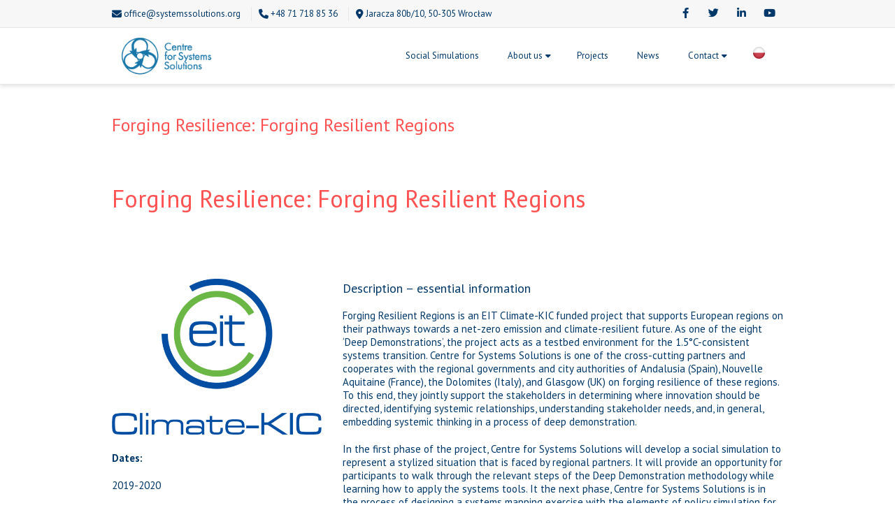

--- FILE ---
content_type: text/html; charset=UTF-8
request_url: https://systemssolutions.org/projects-and-activities/forging-resilience/
body_size: 18283
content:
<!DOCTYPE html>
<html lang="en-US">
<head>
<meta charset="UTF-8" />
<meta name="viewport" content="width=device-width, initial-scale=1.0" />

<title>Centre for Systems Solutions Forging Resilience: Forging Resilient Regions</title>
<!--[if lte IE 8]>
	<script type="text/javascript" src="https://systemssolutions.org/wp-content/themes/nimva/js/html5shiv.js"></script>
<![endif]-->

	<link rel="shortcut icon" href="https://systemssolutions.org/wp-content/uploads/2017/09/favicon1.ico" type="image/x-icon" />
   
	      
        <meta name="viewport" content="width=device-width, initial-scale=1, maximum-scale=1" />
        
	<meta name='robots' content='index, follow, max-image-preview:large, max-snippet:-1, max-video-preview:-1' />
<script id="cookieyes" type="text/javascript" src="https://cdn-cookieyes.com/client_data/935de79cee9d725c579d4422/script.js"></script>
	<!-- This site is optimized with the Yoast SEO plugin v22.9 - https://yoast.com/wordpress/plugins/seo/ -->
	<meta name="description" content="Forging Resilience: Forging Resilient Regions is an EIT Climate-KIC funded project that supports European regions on their pathways towards a climate-resilient future." />
	<link rel="canonical" href="https://systemssolutions.org/projects-and-activities/forging-resilience/" />
	<meta property="og:locale" content="en_US" />
	<meta property="og:type" content="article" />
	<meta property="og:title" content="Forging Resilience: Forging Resilient Regions" />
	<meta property="og:description" content="Forging Resilience: Forging Resilient Regions is an EIT Climate-KIC funded project that supports European regions on their pathways towards a climate-resilient future." />
	<meta property="og:url" content="https://systemssolutions.org/projects-and-activities/forging-resilience/" />
	<meta property="og:site_name" content="Centre for Systems Solutions" />
	<meta property="article:modified_time" content="2021-04-15T09:48:51+00:00" />
	<meta name="twitter:card" content="summary_large_image" />
	<meta name="twitter:label1" content="Est. reading time" />
	<meta name="twitter:data1" content="3 minutes" />
	<script type="application/ld+json" class="yoast-schema-graph">{"@context":"https://schema.org","@graph":[{"@type":"WebPage","@id":"https://systemssolutions.org/projects-and-activities/forging-resilience/","url":"https://systemssolutions.org/projects-and-activities/forging-resilience/","name":"Forging Resilience: Forging Resilient Regions","isPartOf":{"@id":"https://systemssolutions.org/#website"},"datePublished":"2020-06-17T12:21:35+00:00","dateModified":"2021-04-15T09:48:51+00:00","description":"Forging Resilience: Forging Resilient Regions is an EIT Climate-KIC funded project that supports European regions on their pathways towards a climate-resilient future.","breadcrumb":{"@id":"https://systemssolutions.org/projects-and-activities/forging-resilience/#breadcrumb"},"inLanguage":"en-US","potentialAction":[{"@type":"ReadAction","target":["https://systemssolutions.org/projects-and-activities/forging-resilience/"]}]},{"@type":"BreadcrumbList","@id":"https://systemssolutions.org/projects-and-activities/forging-resilience/#breadcrumb","itemListElement":[{"@type":"ListItem","position":1,"name":"Home","item":"https://systemssolutions.org/"},{"@type":"ListItem","position":2,"name":"Projects and Activities","item":"https://systemssolutions.org/projects-and-activities/"},{"@type":"ListItem","position":3,"name":"Forging Resilience: Forging Resilient Regions"}]},{"@type":"WebSite","@id":"https://systemssolutions.org/#website","url":"https://systemssolutions.org/","name":"Centre for Systems Solutions","description":"","potentialAction":[{"@type":"SearchAction","target":{"@type":"EntryPoint","urlTemplate":"https://systemssolutions.org/?s={search_term_string}"},"query-input":"required name=search_term_string"}],"inLanguage":"en-US"}]}</script>
	<!-- / Yoast SEO plugin. -->


<link rel='dns-prefetch' href='//fonts.googleapis.com' />
<link rel="alternate" type="application/rss+xml" title="Centre for Systems Solutions &raquo; Feed" href="https://systemssolutions.org/feed/" />
<link rel="alternate" type="application/rss+xml" title="Centre for Systems Solutions &raquo; Comments Feed" href="https://systemssolutions.org/comments/feed/" />
<link rel="alternate" title="oEmbed (JSON)" type="application/json+oembed" href="https://systemssolutions.org/wp-json/oembed/1.0/embed?url=https%3A%2F%2Fsystemssolutions.org%2Fprojects-and-activities%2Fforging-resilience%2F" />
<link rel="alternate" title="oEmbed (XML)" type="text/xml+oembed" href="https://systemssolutions.org/wp-json/oembed/1.0/embed?url=https%3A%2F%2Fsystemssolutions.org%2Fprojects-and-activities%2Fforging-resilience%2F&#038;format=xml" />
<style id='wp-img-auto-sizes-contain-inline-css' type='text/css'>
img:is([sizes=auto i],[sizes^="auto," i]){contain-intrinsic-size:3000px 1500px}
/*# sourceURL=wp-img-auto-sizes-contain-inline-css */
</style>
<style id='wp-emoji-styles-inline-css' type='text/css'>

	img.wp-smiley, img.emoji {
		display: inline !important;
		border: none !important;
		box-shadow: none !important;
		height: 1em !important;
		width: 1em !important;
		margin: 0 0.07em !important;
		vertical-align: -0.1em !important;
		background: none !important;
		padding: 0 !important;
	}
/*# sourceURL=wp-emoji-styles-inline-css */
</style>
<style id='wp-block-library-inline-css' type='text/css'>
:root{--wp-block-synced-color:#7a00df;--wp-block-synced-color--rgb:122,0,223;--wp-bound-block-color:var(--wp-block-synced-color);--wp-editor-canvas-background:#ddd;--wp-admin-theme-color:#007cba;--wp-admin-theme-color--rgb:0,124,186;--wp-admin-theme-color-darker-10:#006ba1;--wp-admin-theme-color-darker-10--rgb:0,107,160.5;--wp-admin-theme-color-darker-20:#005a87;--wp-admin-theme-color-darker-20--rgb:0,90,135;--wp-admin-border-width-focus:2px}@media (min-resolution:192dpi){:root{--wp-admin-border-width-focus:1.5px}}.wp-element-button{cursor:pointer}:root .has-very-light-gray-background-color{background-color:#eee}:root .has-very-dark-gray-background-color{background-color:#313131}:root .has-very-light-gray-color{color:#eee}:root .has-very-dark-gray-color{color:#313131}:root .has-vivid-green-cyan-to-vivid-cyan-blue-gradient-background{background:linear-gradient(135deg,#00d084,#0693e3)}:root .has-purple-crush-gradient-background{background:linear-gradient(135deg,#34e2e4,#4721fb 50%,#ab1dfe)}:root .has-hazy-dawn-gradient-background{background:linear-gradient(135deg,#faaca8,#dad0ec)}:root .has-subdued-olive-gradient-background{background:linear-gradient(135deg,#fafae1,#67a671)}:root .has-atomic-cream-gradient-background{background:linear-gradient(135deg,#fdd79a,#004a59)}:root .has-nightshade-gradient-background{background:linear-gradient(135deg,#330968,#31cdcf)}:root .has-midnight-gradient-background{background:linear-gradient(135deg,#020381,#2874fc)}:root{--wp--preset--font-size--normal:16px;--wp--preset--font-size--huge:42px}.has-regular-font-size{font-size:1em}.has-larger-font-size{font-size:2.625em}.has-normal-font-size{font-size:var(--wp--preset--font-size--normal)}.has-huge-font-size{font-size:var(--wp--preset--font-size--huge)}.has-text-align-center{text-align:center}.has-text-align-left{text-align:left}.has-text-align-right{text-align:right}.has-fit-text{white-space:nowrap!important}#end-resizable-editor-section{display:none}.aligncenter{clear:both}.items-justified-left{justify-content:flex-start}.items-justified-center{justify-content:center}.items-justified-right{justify-content:flex-end}.items-justified-space-between{justify-content:space-between}.screen-reader-text{border:0;clip-path:inset(50%);height:1px;margin:-1px;overflow:hidden;padding:0;position:absolute;width:1px;word-wrap:normal!important}.screen-reader-text:focus{background-color:#ddd;clip-path:none;color:#444;display:block;font-size:1em;height:auto;left:5px;line-height:normal;padding:15px 23px 14px;text-decoration:none;top:5px;width:auto;z-index:100000}html :where(.has-border-color){border-style:solid}html :where([style*=border-top-color]){border-top-style:solid}html :where([style*=border-right-color]){border-right-style:solid}html :where([style*=border-bottom-color]){border-bottom-style:solid}html :where([style*=border-left-color]){border-left-style:solid}html :where([style*=border-width]){border-style:solid}html :where([style*=border-top-width]){border-top-style:solid}html :where([style*=border-right-width]){border-right-style:solid}html :where([style*=border-bottom-width]){border-bottom-style:solid}html :where([style*=border-left-width]){border-left-style:solid}html :where(img[class*=wp-image-]){height:auto;max-width:100%}:where(figure){margin:0 0 1em}html :where(.is-position-sticky){--wp-admin--admin-bar--position-offset:var(--wp-admin--admin-bar--height,0px)}@media screen and (max-width:600px){html :where(.is-position-sticky){--wp-admin--admin-bar--position-offset:0px}}

/*# sourceURL=wp-block-library-inline-css */
</style><style id='wp-block-paragraph-inline-css' type='text/css'>
.is-small-text{font-size:.875em}.is-regular-text{font-size:1em}.is-large-text{font-size:2.25em}.is-larger-text{font-size:3em}.has-drop-cap:not(:focus):first-letter{float:left;font-size:8.4em;font-style:normal;font-weight:100;line-height:.68;margin:.05em .1em 0 0;text-transform:uppercase}body.rtl .has-drop-cap:not(:focus):first-letter{float:none;margin-left:.1em}p.has-drop-cap.has-background{overflow:hidden}:root :where(p.has-background){padding:1.25em 2.375em}:where(p.has-text-color:not(.has-link-color)) a{color:inherit}p.has-text-align-left[style*="writing-mode:vertical-lr"],p.has-text-align-right[style*="writing-mode:vertical-rl"]{rotate:180deg}
/*# sourceURL=https://systemssolutions.org/wp-includes/blocks/paragraph/style.min.css */
</style>
<style id='global-styles-inline-css' type='text/css'>
:root{--wp--preset--aspect-ratio--square: 1;--wp--preset--aspect-ratio--4-3: 4/3;--wp--preset--aspect-ratio--3-4: 3/4;--wp--preset--aspect-ratio--3-2: 3/2;--wp--preset--aspect-ratio--2-3: 2/3;--wp--preset--aspect-ratio--16-9: 16/9;--wp--preset--aspect-ratio--9-16: 9/16;--wp--preset--color--black: #000000;--wp--preset--color--cyan-bluish-gray: #abb8c3;--wp--preset--color--white: #ffffff;--wp--preset--color--pale-pink: #f78da7;--wp--preset--color--vivid-red: #cf2e2e;--wp--preset--color--luminous-vivid-orange: #ff6900;--wp--preset--color--luminous-vivid-amber: #fcb900;--wp--preset--color--light-green-cyan: #7bdcb5;--wp--preset--color--vivid-green-cyan: #00d084;--wp--preset--color--pale-cyan-blue: #8ed1fc;--wp--preset--color--vivid-cyan-blue: #0693e3;--wp--preset--color--vivid-purple: #9b51e0;--wp--preset--gradient--vivid-cyan-blue-to-vivid-purple: linear-gradient(135deg,rgb(6,147,227) 0%,rgb(155,81,224) 100%);--wp--preset--gradient--light-green-cyan-to-vivid-green-cyan: linear-gradient(135deg,rgb(122,220,180) 0%,rgb(0,208,130) 100%);--wp--preset--gradient--luminous-vivid-amber-to-luminous-vivid-orange: linear-gradient(135deg,rgb(252,185,0) 0%,rgb(255,105,0) 100%);--wp--preset--gradient--luminous-vivid-orange-to-vivid-red: linear-gradient(135deg,rgb(255,105,0) 0%,rgb(207,46,46) 100%);--wp--preset--gradient--very-light-gray-to-cyan-bluish-gray: linear-gradient(135deg,rgb(238,238,238) 0%,rgb(169,184,195) 100%);--wp--preset--gradient--cool-to-warm-spectrum: linear-gradient(135deg,rgb(74,234,220) 0%,rgb(151,120,209) 20%,rgb(207,42,186) 40%,rgb(238,44,130) 60%,rgb(251,105,98) 80%,rgb(254,248,76) 100%);--wp--preset--gradient--blush-light-purple: linear-gradient(135deg,rgb(255,206,236) 0%,rgb(152,150,240) 100%);--wp--preset--gradient--blush-bordeaux: linear-gradient(135deg,rgb(254,205,165) 0%,rgb(254,45,45) 50%,rgb(107,0,62) 100%);--wp--preset--gradient--luminous-dusk: linear-gradient(135deg,rgb(255,203,112) 0%,rgb(199,81,192) 50%,rgb(65,88,208) 100%);--wp--preset--gradient--pale-ocean: linear-gradient(135deg,rgb(255,245,203) 0%,rgb(182,227,212) 50%,rgb(51,167,181) 100%);--wp--preset--gradient--electric-grass: linear-gradient(135deg,rgb(202,248,128) 0%,rgb(113,206,126) 100%);--wp--preset--gradient--midnight: linear-gradient(135deg,rgb(2,3,129) 0%,rgb(40,116,252) 100%);--wp--preset--font-size--small: 13px;--wp--preset--font-size--medium: 20px;--wp--preset--font-size--large: 36px;--wp--preset--font-size--x-large: 42px;--wp--preset--spacing--20: 0.44rem;--wp--preset--spacing--30: 0.67rem;--wp--preset--spacing--40: 1rem;--wp--preset--spacing--50: 1.5rem;--wp--preset--spacing--60: 2.25rem;--wp--preset--spacing--70: 3.38rem;--wp--preset--spacing--80: 5.06rem;--wp--preset--shadow--natural: 6px 6px 9px rgba(0, 0, 0, 0.2);--wp--preset--shadow--deep: 12px 12px 50px rgba(0, 0, 0, 0.4);--wp--preset--shadow--sharp: 6px 6px 0px rgba(0, 0, 0, 0.2);--wp--preset--shadow--outlined: 6px 6px 0px -3px rgb(255, 255, 255), 6px 6px rgb(0, 0, 0);--wp--preset--shadow--crisp: 6px 6px 0px rgb(0, 0, 0);}:where(.is-layout-flex){gap: 0.5em;}:where(.is-layout-grid){gap: 0.5em;}body .is-layout-flex{display: flex;}.is-layout-flex{flex-wrap: wrap;align-items: center;}.is-layout-flex > :is(*, div){margin: 0;}body .is-layout-grid{display: grid;}.is-layout-grid > :is(*, div){margin: 0;}:where(.wp-block-columns.is-layout-flex){gap: 2em;}:where(.wp-block-columns.is-layout-grid){gap: 2em;}:where(.wp-block-post-template.is-layout-flex){gap: 1.25em;}:where(.wp-block-post-template.is-layout-grid){gap: 1.25em;}.has-black-color{color: var(--wp--preset--color--black) !important;}.has-cyan-bluish-gray-color{color: var(--wp--preset--color--cyan-bluish-gray) !important;}.has-white-color{color: var(--wp--preset--color--white) !important;}.has-pale-pink-color{color: var(--wp--preset--color--pale-pink) !important;}.has-vivid-red-color{color: var(--wp--preset--color--vivid-red) !important;}.has-luminous-vivid-orange-color{color: var(--wp--preset--color--luminous-vivid-orange) !important;}.has-luminous-vivid-amber-color{color: var(--wp--preset--color--luminous-vivid-amber) !important;}.has-light-green-cyan-color{color: var(--wp--preset--color--light-green-cyan) !important;}.has-vivid-green-cyan-color{color: var(--wp--preset--color--vivid-green-cyan) !important;}.has-pale-cyan-blue-color{color: var(--wp--preset--color--pale-cyan-blue) !important;}.has-vivid-cyan-blue-color{color: var(--wp--preset--color--vivid-cyan-blue) !important;}.has-vivid-purple-color{color: var(--wp--preset--color--vivid-purple) !important;}.has-black-background-color{background-color: var(--wp--preset--color--black) !important;}.has-cyan-bluish-gray-background-color{background-color: var(--wp--preset--color--cyan-bluish-gray) !important;}.has-white-background-color{background-color: var(--wp--preset--color--white) !important;}.has-pale-pink-background-color{background-color: var(--wp--preset--color--pale-pink) !important;}.has-vivid-red-background-color{background-color: var(--wp--preset--color--vivid-red) !important;}.has-luminous-vivid-orange-background-color{background-color: var(--wp--preset--color--luminous-vivid-orange) !important;}.has-luminous-vivid-amber-background-color{background-color: var(--wp--preset--color--luminous-vivid-amber) !important;}.has-light-green-cyan-background-color{background-color: var(--wp--preset--color--light-green-cyan) !important;}.has-vivid-green-cyan-background-color{background-color: var(--wp--preset--color--vivid-green-cyan) !important;}.has-pale-cyan-blue-background-color{background-color: var(--wp--preset--color--pale-cyan-blue) !important;}.has-vivid-cyan-blue-background-color{background-color: var(--wp--preset--color--vivid-cyan-blue) !important;}.has-vivid-purple-background-color{background-color: var(--wp--preset--color--vivid-purple) !important;}.has-black-border-color{border-color: var(--wp--preset--color--black) !important;}.has-cyan-bluish-gray-border-color{border-color: var(--wp--preset--color--cyan-bluish-gray) !important;}.has-white-border-color{border-color: var(--wp--preset--color--white) !important;}.has-pale-pink-border-color{border-color: var(--wp--preset--color--pale-pink) !important;}.has-vivid-red-border-color{border-color: var(--wp--preset--color--vivid-red) !important;}.has-luminous-vivid-orange-border-color{border-color: var(--wp--preset--color--luminous-vivid-orange) !important;}.has-luminous-vivid-amber-border-color{border-color: var(--wp--preset--color--luminous-vivid-amber) !important;}.has-light-green-cyan-border-color{border-color: var(--wp--preset--color--light-green-cyan) !important;}.has-vivid-green-cyan-border-color{border-color: var(--wp--preset--color--vivid-green-cyan) !important;}.has-pale-cyan-blue-border-color{border-color: var(--wp--preset--color--pale-cyan-blue) !important;}.has-vivid-cyan-blue-border-color{border-color: var(--wp--preset--color--vivid-cyan-blue) !important;}.has-vivid-purple-border-color{border-color: var(--wp--preset--color--vivid-purple) !important;}.has-vivid-cyan-blue-to-vivid-purple-gradient-background{background: var(--wp--preset--gradient--vivid-cyan-blue-to-vivid-purple) !important;}.has-light-green-cyan-to-vivid-green-cyan-gradient-background{background: var(--wp--preset--gradient--light-green-cyan-to-vivid-green-cyan) !important;}.has-luminous-vivid-amber-to-luminous-vivid-orange-gradient-background{background: var(--wp--preset--gradient--luminous-vivid-amber-to-luminous-vivid-orange) !important;}.has-luminous-vivid-orange-to-vivid-red-gradient-background{background: var(--wp--preset--gradient--luminous-vivid-orange-to-vivid-red) !important;}.has-very-light-gray-to-cyan-bluish-gray-gradient-background{background: var(--wp--preset--gradient--very-light-gray-to-cyan-bluish-gray) !important;}.has-cool-to-warm-spectrum-gradient-background{background: var(--wp--preset--gradient--cool-to-warm-spectrum) !important;}.has-blush-light-purple-gradient-background{background: var(--wp--preset--gradient--blush-light-purple) !important;}.has-blush-bordeaux-gradient-background{background: var(--wp--preset--gradient--blush-bordeaux) !important;}.has-luminous-dusk-gradient-background{background: var(--wp--preset--gradient--luminous-dusk) !important;}.has-pale-ocean-gradient-background{background: var(--wp--preset--gradient--pale-ocean) !important;}.has-electric-grass-gradient-background{background: var(--wp--preset--gradient--electric-grass) !important;}.has-midnight-gradient-background{background: var(--wp--preset--gradient--midnight) !important;}.has-small-font-size{font-size: var(--wp--preset--font-size--small) !important;}.has-medium-font-size{font-size: var(--wp--preset--font-size--medium) !important;}.has-large-font-size{font-size: var(--wp--preset--font-size--large) !important;}.has-x-large-font-size{font-size: var(--wp--preset--font-size--x-large) !important;}
/*# sourceURL=global-styles-inline-css */
</style>

<style id='classic-theme-styles-inline-css' type='text/css'>
/*! This file is auto-generated */
.wp-block-button__link{color:#fff;background-color:#32373c;border-radius:9999px;box-shadow:none;text-decoration:none;padding:calc(.667em + 2px) calc(1.333em + 2px);font-size:1.125em}.wp-block-file__button{background:#32373c;color:#fff;text-decoration:none}
/*# sourceURL=/wp-includes/css/classic-themes.min.css */
</style>
<link rel='stylesheet' id='contact-form-7-css' href='https://systemssolutions.org/wp-content/plugins/contact-form-7/includes/css/styles.css?ver=5.9.6' type='text/css' media='all' />
<link rel='stylesheet' id='bootstrap-css' href='https://systemssolutions.org/wp-content/themes/nimva/css/bootstrap.css?ver=6.9' type='text/css' media='all' />
<link rel='stylesheet' id='magnificPopUp-css' href='https://systemssolutions.org/wp-content/themes/nimva/css/magnific-popup.css?ver=6.9' type='text/css' media='all' />
<link rel='stylesheet' id='themestyle-css' href='https://systemssolutions.org/wp-content/themes/nimva/style.css?ver=6.9' type='text/css' media='all' />
<link rel='stylesheet' id='js_composer_front-css' href='https://systemssolutions.org/wp-content/plugins/js_composer/assets/css/js_composer.min.css?ver=7.6' type='text/css' media='all' />
<link rel='stylesheet' id='tipsy-css' href='https://systemssolutions.org/wp-content/themes/nimva/css/tipsy.css?ver=6.9' type='text/css' media='all' />
<link rel='stylesheet' id='owl-css' href='https://systemssolutions.org/wp-content/themes/nimva/css/owl.carousel.min.css?ver=6.9' type='text/css' media='all' />
<link rel='stylesheet' id='retina-css' href='https://systemssolutions.org/wp-content/themes/nimva/css/retina.css?ver=6.9' type='text/css' media='all' />
<link rel='stylesheet' id='fontawesome-css' href='https://systemssolutions.org/wp-content/themes/nimva/css/fontawesome-all.css?ver=6.9' type='text/css' media='all' />
<link rel='stylesheet' id='responsive-css' href='https://systemssolutions.org/wp-content/themes/nimva/css/responsive.css?ver=6.9' type='text/css' media='all' />
<link rel='stylesheet' id='google-fonts-css' href='//fonts.googleapis.com/css?family=PT+Sans%3A300%2C400%2C500%2C600%2C700%7COpen+Sans%3A300%2C400%2C500%2C600%2C700&#038;latin,greek-ext,cyrillic,latin-ext,greek,cyrillic-ext,vietnamese&#038;ver=6.9' type='text/css' media='all' />
<link rel='stylesheet' id='vc_style-css' href='https://systemssolutions.org/wp-content/themes/nimva/css/vc_style.css?ver=6.9' type='text/css' media='all' />
<!--n2css--><!--n2js--><script type="text/javascript" src="https://systemssolutions.org/wp-includes/js/jquery/jquery.min.js?ver=3.7.1" id="jquery-core-js"></script>
<script type="text/javascript" src="https://systemssolutions.org/wp-includes/js/jquery/jquery-migrate.min.js?ver=3.4.1" id="jquery-migrate-js"></script>
<script></script><link rel="https://api.w.org/" href="https://systemssolutions.org/wp-json/" /><link rel="alternate" title="JSON" type="application/json" href="https://systemssolutions.org/wp-json/wp/v2/pages/4135" /><link rel="EditURI" type="application/rsd+xml" title="RSD" href="https://systemssolutions.org/xmlrpc.php?rsd" />
<meta name="generator" content="WordPress 6.9" />
<link rel='shortlink' href='https://systemssolutions.org/?p=4135' />
<style type="text/css">.recentcomments a{display:inline !important;padding:0 !important;margin:0 !important;}</style><meta name="generator" content="Powered by WPBakery Page Builder - drag and drop page builder for WordPress."/>
		<style type="text/css" id="wp-custom-css">
			.grecaptcha-badge {
    display: none;
}

.recaptcha-policy, .wpcf7-list-item-label {
	font-size:10px!important;
	margin-bottom:10px;
}

.wpcf7-list-item {
	margin:0!important;
}

::-webkit-scrollbar {
    width: 15px!important;
}

::-webkit-scrollbar-thumb {
    -webkit-border-radius: 3px;
    border-radius: 3px;
    background: #003869!important;
}
::-webkit-scrollbar-track {
    background-color: #00386915!important;
    position: fixed;
    top: 0;
    height: 100%;
    right: 0;
}

#mobile-menu .container > ul {
	text-align:center;
	text-transform:uppercase;
	font-weight:bold;


}
/*Copyrights*/
#copyrights.copyrights-dark a {
	color: #20517c!important;	
		background-color:#f7f7f7!important
}
.col_half {
		background-color:#f7f7f7!important
}
.searchtop-meta {
	display:none;

}

#header nav > ul > li > a {
	line-height:80px!important;
}

html:not(.js) #header.reduced nav > ul > li > a {
    line-height: 70px!important;
}

.wpcf7-submit {
	margin-top:10px;
}

.vc_row {
    padding-top: 40px;
padding-bottom:40px;
}

/*contact form adjustments*/
form p {
    margin-top:0;
    font-family:"PT Sans", Arial, Helvetica, sans-serif !important;
}

form p label {
    color:#003869;
    font-size:14px;
    font-family:"PT Sans", Arial, Helvetica, sans-serif !important;

}

.wpcf7-submit {
    padding: 9px 15px;
    background-color: #ff5252;
    border: none;
    color: white;
    text-align: center;
    text-decoration: none;
    display: inline-block;
    font-size: 16px;
    font-family:"PT Sans", Arial, Helvetica, sans-serif !important;
    border: none;
    border-radius: 3px;
    -moz-border-radius: 3px;
    /* -webkit-border-radius: 3px; */
    transition: all .2s linear;
    -moz-transition: all .2s linear;
    -webkit-transition: all .2s linear;
    -ms-transition: all .2s linear;
    -o-transition: all .2s linear;
}

.wpcf7-submit:hover {
    background-color: #003869;
}

@media (max-width: 917px) {
	#logo {
		display:none;
}
#header #toggle-nav {
	margin-top:23px;
	margin-bottom:23px;
}		</style>
		<noscript><style> .wpb_animate_when_almost_visible { opacity: 1; }</style></noscript> 

<style type="text/css">  
	#wrapper #header .container, #wrapper #top-bar .container {max-width: 960px;}body[data-layout="boxed"] #footer_wrap {max-width: 1020px;}.postcontent {margin-right:20px;} body {background-color:#fff;}#wrapper {background-color: #fff;position:relative;}body, input, select, textarea,.slide-caption2, #lp-contacts li, #portfolio-filter li a, #faq-filter li a,.widget_nav_menu li, .entry_meta li a,.promo-desc > span, .promo-action a, .error404,.widget_links li, .widget_meta li, .widget_archive li, .widget_recent_comments li, .widget_recent_entries li, .widget_categories li, .widget_pages li, .tab_widget ul.tabs li a,.toggle .togglet, .toggle .toggleta,.team-image span,.team-skills li, .skills li span, .simple-button, .pricing-price .price-tenure,.acctitle, .acctitlec,.testimonial-item .testi-author {font-family:"PT Sans", Arial, Helvetica, sans-serif !important;}#primary-menu li a, #primary-menu li a span, #header nav > ul {font-family:"PT Sans", Arial, Helvetica, sans-serif !important}h1, h2, h3, h4, h5, h6 {font-family: "PT Sans", Arial, Helvetica, sans-serif ;font-weight: 400;}.tab_widget.tab_style2 ul.tabs li a {font-family: "PT Sans", Arial, Helvetica, sans-serif!important;}.sidebar .title-outer h3, .wpb_widgetised_column .title-outer h3 { font-family: "Open Sans", Arial, Helvetica, sans-serif !important}.pagination span.current,.woocommerce #content .container nav.woocommerce-pagination ul li span.current, .woocommerce .container nav.woocommerce-pagination ul li span.current, .woocommerce-page #content .container nav.woocommerce-pagination ul li span.current, .woocommerce-page .container nav.woocommerce-pagination ul li span.current {background-color: #ff5252;border-color: #ff5252;}.flex-prev:hover, .flex-next:hover, .rs-prev:hover, .rs-next:hover, .nivo-prevNav:hover, .nivo-nextNav:hover, .camera_prev:hover, .camera_next:hover, .camera_commands:hover, .tp-leftarrow.large:hover, .tp-rightarrow.large:hover, .ls-noskin .ls-nav-prev:hover, .ls-noskin .ls-nav-next:hover {background-color: #ff5252 !important;}#footer .widget h4 {font-family: "PT Sans", Arial, Helvetica, sans-serif !important;}body, .entry_content, .testimonial-item .testi-content {font-size: 15px ;}body, .entry_content, .testimonial-item .testi-content {line-height: 1.3;}#primary-menu li a, #header nav ul li a {font-size: 13px ;}#top-menu{font-size: 13px ;}#page-title h1 {font-size: 24px ;}#page-title ul.breadcrumbs li {font-size: 13px ;}.sidebar .title-outer h3, .wpb_widgetised_column .title-outer h3 {font-size: 11px ;}#footer .widget h4 {font-size: 11px ;}#copyrights {font-size: 12px ;}h1 {font-size: 42px ;line-height: 52px ;}h2 {font-size: 35px ;line-height: 45px ;}h3 {font-size: 18px ;line-height: 28px ;}h4 {font-size: 16px ;line-height: 26px ;}h5 {font-size: 14px ;line-height: 24px;}h6 {font-size: 12px ;line-height: 22px;}#top-bar {border-bottom-width:1px;border-bottom-color:#e8e8e8;}#page-title {background-color: #f6f6f6;border-width:1px;border-color: #f6f6f6;padding: 5px 0 !important;}.page_title_inner {background-color: #f9f9f9;padding: 15px 0;}#portfolio-navigation .port-nav-prev a i, #portfolio-navigation .port-nav-next a i {color: #003869;}#portfolio-navigation .port-nav-prev a:hover i, #portfolio-navigation .port-nav-next a:hover i {color: #ff5252;}#logo img, #header .header_middle_logo img{height: 96px;}#logo {max-height:80px;}#header.sticky-header.sticky #logo img, #header.sticky-header.sticky .header_middle_logo img {height: 80px;}#header.sticky.reduced #logo img {height: 70px;}#logo img {height:80px;}.tagline {color: #777777;}.tagline {float:none;text-align: left;font-size: 16px;font-family: "Open Sans", Arial, Helvetica, sans-serif;}body #header.sticky-header {background: rgba(255, 255, 255, 0.95) ;}#header .container, #top-bar .container {max-width: 1170px;}#header{background-color: #fff;}#header {border-bottom: 1px solid #e8e8e8;}#top-bar{background-color: #f7f7f7;}#top-menu ul li div, #top-menu li a, #top-menus li a, #top-menus li, #top-menu li span, #top-menu li i {color: #003869;}#top-menu li a:hover, #top-menus li a:hover{color: #ff5252;border-color: #ff5252;}#top-menu .mail, #top-menu .contact_address{border-color: #e8e8e8;}#top-social li a{color: #003869;}#top-social li a:hover .ts-icon, #top-social li a:hover{background-color: #ff5252;}#twitter_bar {background-color: #f96e5b;color: #ffffff;}#twitter_bar ul li a {color: #ffffff;border-bottom-color: #ffffff;}#footer.footer-dark {background-color: #f7f7f7;}#footer {border-color: #c4c4c4;}#copyrights.copyrights-dark {background-color: #f7f7f7;}#copyrights {border-color: #c4c4c4;}body {color: #003869;}.team-skills li a, .team-skills li a:hover {color: #003869;}h1 span, h2 span, h3 span, h4 span, h5 span, h6 span {color: #ff5252;}.team-image span,.woocommerce #content .widget_price_filter .ui-slider .ui-slider-range, .woocommerce-page #content .widget_price_filter .ui-slider .ui-slider-range,::selection {background-color: #ff5252;}a, h1 span, h2 span, h3 span, h4 span, h5 span, h6 span, h3.featuredinverse,#lp-contacts li span,#portfolio-filter li.activeFilter a, #faq-filter li.activeFilter a, .error404, .tab_widget ul.tabs li.active a,.product-feature3:hover span, .team-skills li span, .dropcap, .best-price .pricing-title h4, .best-price .pricing-price, .twitter-widget ul li a, .sposts-list a, .inner .ca-main, .entry_title h2 a, .woocommerce ul.products li.product .product_details h3 a {color: #1790d0;}a:hover, #page-title ul.breadcrumbs li a:hover, #portfolio-filter li a:hover, #faq-filter li a:hover, .entry_meta li a:hover, .ipost .ipost-title a:hover,.comment-content .comment-author a:hover, .comment-wrap:hover a,.promo h3 > span,.widget a:hover, #footer.footer-dark .widget_nav_menu li a:hover,#footer.footer-dark .widget_links li a:hover, #footer.footer-dark .widget_meta li a:hover, #footer.footer-dark .widget_archive li a:hover,#footer.footer-dark .widget_recent_comments li a:hover, #footer.footer-dark .widget_recent_entries li a:hover, #footer.footer-dark .widget_categories li a:hover,#footer.footer-dark .widget_pages li a:hover,#copyrights.copyrights-dark a:hover, .entry_title h2 a:hover, .product_buttons_wrap a:hover, .woocommerce ul.products li.product .product_details h3 a:hover {color: #ff5252;}#page-title h1 {color: #555555;}#page-title ul.breadcrumbs li{color: #888888;}#page-title ul.breadcrumbs li a {color: #888888;}h1 {color: #1790d0;}h2,.entry_title h2 {color: #ff5252;}h3 {color: #003869;}h4 {color: #003869;}h5 {color: #003869;}h6 {color: #003869;}#footer.footer-dark .widget h4 {color: #EEEEEE;}#footer .widget .comp {border-color: #c4c4c4;}#footer.footer-dark .widget h4 {border-color: ;}#footer.footer-dark {color: #a8a8a8;}#copyrights.copyrights-dark {color: #a8a8a8;}#footer.footer-dark a {color: #1e73be;}#footer.footer-dark a:hover {color: #ff5252;}#copyrights.copyrights-dark a {color: #1e73be;}#footer.footer-dark .widget_links li a:hover,#footer.footer-dark .widget_nav_menu li a:hover,#footer.footer-dark .widget_links li a:hover, #footer.footer-dark .widget_meta li a:hover, #footer.footer-dark .widget_archive li a:hover,#footer.footer-dark .widget_recent_comments li a:hover, #footer.footer-dark .widget_recent_entries li a:hover, #footer.footer-dark .widget_categories li a:hover, #footer.footer-dark .widget_pages li a:hover,#copyrights.copyrights-dark a:hover{color: #ff5252;}#copyrights.copyrights-dark a:hover {color: #ff5252;}#header[data-header-version="header_v1"] nav > ul > li > a, html:not(.js) #header[data-header-version="header_v1"] nav > ul > li > a, #header[data-header-version="header_v1"] .header_extra_icons .main_menu_search a,#header[data-header-version="header_v4"] nav > ul > li > a, html:not(.js) #header[data-header-version="header_v4"] nav > ul > li > a, #header[data-header-version="header_v4"] .header_extra_icons .main_menu_search a,#header[data-header-version="header_v5"] nav > ul > li > a, html:not(.js) #header[data-header-version="header_v5"] nav > ul > li > a, #header[data-header-version="header_v5"] .header_extra_icons .main_menu_search a,#header[data-header-version="header_v6"] nav > ul > li > a, html:not(.js) #header[data-header-version="header_v6"] nav > ul > li > a, #header[data-header-version="header_v6"] .header_extra_icons .main_menu_search a,#header[data-header-version="header_v7"] nav > ul > li > a, html:not(.js) #header[data-header-version="header_v7"] nav > ul > li > a, #header[data-header-version="header_v7"] .header_extra_icons .main_menu_search a {line-height: 80px;}#header[data-header-version="header_v1"] .sf-menu > li:hover > ul, #header[data-header-version="header_v1"] .sf-menu > li.sfHover > ul,#header[data-header-version="header_v4"] .sf-menu > li:hover > ul, #header[data-header-version="header_v4"] .sf-menu > li.sfHover > ul,#header[data-header-version="header_v5"] .sf-menu > li:hover > ul, #header[data-header-version="header_v5"] .sf-menu > li.sfHover > ul,#header[data-header-version="header_v6"] .sf-menu > li:hover > ul, #header[data-header-version="header_v6"] .sf-menu > li.sfHover > ul {top: 80px;}#header[data-header-version="header_v1"].reduced .sf-menu > li:hover > ul, #header[data-header-version="header_v1"].reduced .sf-menu > li.sfHover > ul,#header[data-header-version="header_v4"].reduced .sf-menu > li:hover > ul, #header[data-header-version="header_v4"].reduced .sf-menu > li.sfHover > ul,#header[data-header-version="header_v5"].reduced .sf-menu > li:hover > ul, #header[data-header-version="header_v5"].reduced .sf-menu > li.sfHover > ul,#header[data-header-version="header_v6"].reduced .sf-menu > li:hover > ul, #header[data-header-version="header_v6"].reduced .sf-menu > li.sfHover > ul {top: 60px;}#header nav > ul > li > a {font-weight: 400;}#header nav ul li a, .sf-sub-indicator [class^="fa-"], .sf-sub-indicator [class*=" fa-"],.header_extra_icons .main_menu_search a, .header_extra_icons .cart a{color: #003869;}.open_hamburger_navigation span {background-color: #003869;}#header:not(transparent) nav ul li a:hover, #header:not(transparent) nav .sf-menu li.sfHover > a, ul.sf-menu > li > a:hover > .sf-sub-indicator i, ul.sf-menu > li > a:active > .sf-sub-indicator i, ul.sf-menu > li.sfHover > a > .sf-sub-indicator i, #header:not(transparent) > div > nav > ul > li.cart > a.shopping-cart:hover, #header:not(transparent) > div > nav > ul > li.cart > a.shopping-cart.active, .woocommerce-MyAccount-navigation ul li.is-active a, .header_extra_icons .main_menu_search a:hover, .header_extra_icons .cart a:hover {color: #ff5252;}.shopping-cart span, .woocommerce-MyAccount-navigation ul li.is-active a:before, .open_hamburger_navigation:hover span {background-color: #ff5252;}#header nav .sf-menu li.current-menu-ancestor > a, #header nav .sf-menu li.current-menu-ancestor > a i,#header nav .sf-menu li.current-menu-item > a, #header nav .sf-menu > li.current-menu-ancestor > a > .sf-sub-indicator [class^="fa-"],#header nav .sf-menu li.current_page_item > a .sf-sub-indicator [class^="fa-"] {color: #ff5252;}#header nav .sf-menu li.current-menu-ancestor > a, #header nav .sf-menu li ul {border-color: #ff5252;}#header nav ul li a:not(.open_hamburger_navigation):hover, #header nav .sf-menu li.sfHover > a:not(.open_hamburger_navigation) {background-color: #ffffff;}html:not(.js) #header nav > ul > li > a:hover, #header nav ul li a:hover, #header nav .sf-menu li.sfHover > a, {border-color: #ff5252;}#header nav .sf-menu li ul li a,.sf-menu li ul li > a .sf-sub-indicator [class^="fa-"], #header nav .sf-menu li.sfHover ul li.sfHover ul li a,#header nav .sf-menu li.sfHover ul li.sfHover ul li.sfHover ul li a,.sf-menu li.megamenu ul li.sfHover > a .sf-sub-indicator [class^="fa-"] {color: #444444;}#header nav .sf-menu li ul li a {font-weight: 400;}#header nav > ul > li.megamenu > ul ul li.current-menu-item ul li a {color: #444444!important;background-color: transparent;}#header nav > ul > li.megamenu > ul ul li.current-menu-item ul li a:hover {color: #ffffff !important;}.sf-menu .megamenu-bullet {border-left-color: #444444;}#header #nav .sf-menu li.megamenu ul li ul.megamenu li h3.megamenu-title,#header #nav .sf-menu li.megamenu ul li ul.megamenu li h3.megamenu-title a,#header #nav h3.megamenu-title span {color: #000 !important;}#header #nav .sf-menu li.megamenu ul li ul.megamenu li h3.megamenu-title a {background-color: transparent;}#header #nav .sf-menu li.megamenu ul li ul.megamenu li h3.megamenu-title a:hover,#header #nav h3.megamenu-title a:hover span {color: #ff5252 !important;}#header nav > ul > li.megamenu ul li ul li a{color: #444444;}#header nav .sf-menu li ul li a:hover, #header nav .sf-menu li ul li a:hover .sf-sub-indicator i,#header nav .sf-menu > li.sfHover:not(.megamenu) ul li.sfHover .sf-sub-indicator i,#header nav .sf-menu li.sfHover ul li.sfHover a,#header nav .sf-menu li.sfHover ul li.sfHover ul li.sfHover a,#header nav .sf-menu li.sfHover ul li.sfHover ul li a:hover, #header nav > ul > li.megamenu > ul > li > a:hover, #header nav .sf-menu li ul li.sfHover > a .sf-sub-indicator [class^="fa-"],#header nav .sf-menu li ul li.current_page_ancestor > a .sf-sub-indicator [class^="fa-"],#header nav .sf-menu li.sfHover ul li.sfHover ul li.sfHover ul li.current_page_item a {color: #ffffff;}#header nav .sf-menu li ul li a:hover .megamenu-bullet,#header nav .sf-menu li ul li.current-menu-item a .megamenu-bullet {border-left-color: #ffffff;}#header nav > ul > li.megamenu > ul ul li a:hover,.sf-menu li.megamenu ul li a:hover .sf-sub-indicator i, #header nav > ul > li.megamenu > ul ul li.current-menu-item a,#header nav > ul > li.megamenu > ul ul li.current-menu-item a i,.sf-menu li.megamenu ul li > a:hover .sf-sub-indicator [class^="fa-"],#header nav .sf-menu li.megamenu ul li.current_page_item > a .sf-sub-indicator [class^="fa-"] {color: #ffffff !important;}#header nav .sf-menu li.current_page_ancestor > a .sf-sub-indicator [class^="fa-"] {border-top-color: #ff5252;color: #003869;}#header > nav > .sf-menu > li.current-menu-item > a:hover, #header > nav > .sf-menu > li.current_page_item > a:hover > .sf-sub-indicator [class^="fa-"] {color: #ff5252;}#header nav .sf-menu li ul li.current-menu-item > a, #header nav .sf-menu li ul li.current-menu-ancestor > a,#header nav .sf-menu li ul li.current-menu-ancestor ul li.current-menu-ancestor > a,#header nav .sf-menu li.sfHover ul li.sfHover ul li.current-menu-item > a{color: #ffffff;background-color: rgba(49, 49, 49, 0.95) !important;}#header nav .sf-menu li ul li.current-menu-ancestor > a .sf-sub-indicator [class^="fa-"] {color: #ffffff;}#header nav .sf-menu li.megamenu ul li.current-menu-item > a {background: transparent;color: #ff5252;}#header nav .sf-menu li ul li a, #header nav > ul > li.megamenu > ul.sub-menu {background-color: rgba(255, 255, 255, 0.95);}.sf-menu li ul li a:hover, .sf-menu li ul li.sfHover > a, #header nav > ul > li.megamenu > ul ul li a:hover {background-color: rgba(49, 49, 49, 0.95) !important;}#header nav > ul > li.megamenu > ul > li {border-right-color: #f2f2f2;}.sf-menu ul li a, .sf-menu ul li ul li a{border-bottom-color: #f2f2f2 !important;}#header nav > ul > li.megamenu > ul > li > ul, #header nav > ul > li.megamenu > ul > li > ul > li {border-color: #f2f2f2;}#header nav > ul >li.megamenu > ul li a{background:none;}.portfolio-overlay {background-color: rgba(0, 0, 0, 0.6);}.entry_date_thin div.day, .entry_date_thin div.month, .entry_date div.month, .entry_date div.day, .entry_date div.year {background-color: #ff5252;}.entry_date div.post-icon {color: #999999;}.our-clients li:hover, .our-clients .item:hover {border-color: #f96e5b;}.portfolio-title {background-color: #F5F5F5;}.portfolio-item:hover .portfolio-title {background-color: #ff5252;}.portfolio-title h3 a {color: #003869;}.portfolio-item:hover h3 a, .portfolio-title h3 a:hover {color: #ffffff;}.portfolio_tags a {color: #003869;}.portfolio-item:hover .portfolio_tags a, .portfolio-item:hover .portfolio_tags {color: #ffffff;}.portfolio-item:hover .portfolio_tags a:hover{border-color: #ffffff;}.error404-meta input[type="submit"], .searchtop-meta input[type="submit"] {background-color: #003869;}.error404-meta input[type="submit"]:hover, .searchtop-meta input[type="submit"]:hover {background-color: #ff5252;}.tipsy-inner {background-color: #000000;color: #ffffff;}.tipsy-arrow-n, .tipsy-arrow-s, .tipsy-arrow-e, .tipsy-arrow-w{border-color: #000000;}#wrapper .wpcf7 input[type="submit"] {background-color: #34495e;color: #ffffff;}#wrapper .wpcf7 input[type="submit"]:hover {background-color: #e5e5e5;color: #34495e;}.simple-button.default_color.inverse, .woocommerce #content button.button, #content .return-to-shop a.button,.woocommerce #payment #place_order, .woocommerce-page #payment #place_order, #content .woocommerce input.button, #content .woocommerce a.button,#content .woocommerce #respond input#submit,#content .woocommerce a.button,#content .woocommerce button.button,#content .woocommerce input.button{background-color: #333333 ;color: #ffffff;}.simple-button:hover.default_color.inverse, .woocommerce #content button.button:hover, #content .return-to-shop a.button:hover,.woocommerce #payment #place_order:hover, .woocommerce-page #payment #place_order:hover, #content .woocommerce input.button:hover, #content .woocommerce a.button:hover,#content .woocommerce #respond input#submit:hover,#content .woocommerce a.button:hover,#content .woocommerce button.button:hover,#content .woocommerce input.button:hover {background-color: #ff5252 ;color: #ffffff;}.simple-button.default_color {background-color: #ff5252 ;color: #ffffff;}.simple-button:hover.default_color {background-color: #333333 ;color: #ffffff;}.simple-button.view-more-button {background-color: #444444 ;color: #ffffff;}.simple-button.view-more-button:hover {background-color: #000000 ;color: #ffffff;}.simple-button.red, .simple-button:hover.red.inverse, .simple-button-3d.red {background-color: #ff5252 ;color: #fff;}.simple-button:hover.red, .simple-button.red.inverse {background-color: #003869 ;color: #fff;}.simple-button-3d.red{box-shadow: 0px 3px 0px 0px #cc4242;}.simple-button.dark_red, .simple-button:hover.dark_red.inverse, .simple-button-3d.dark_red {background-color: #961a34 ;color: #fff;}.simple-button:hover.dark_red, .simple-button.dark_red.inverse {background-color: #333 ;color: #fff;}.simple-button-3d.dark_red{box-shadow: 0px 3px 0px 0px #78152a;}.simple-button.blue, .simple-button:hover.blue.inverse, .simple-button-3d.blue {background-color: #1790d0 ;color: #fff;}.simple-button:hover.blue, .simple-button.blue.inverse {background-color: #003869 ;color: #fff;}.simple-button-3d.blue{box-shadow: 0px 3px 0px 0px #1273a6;}.simple-button.orange, .simple-button:hover.orange.inverse, .simple-button-3d.orange {background-color: #ff7534 ;color: #fff;}.simple-button:hover.orange, .simple-button.orange.inverse {background-color: #333 ;color: #fff;}.simple-button-3d.orange{box-shadow: 0px 3px 0px 0px #cc5e2a;}.simple-button.emerald, .simple-button:hover.emerald.inverse, .simple-button-3d.emerald {background-color: #ccc918 ;color: #fff;}.simple-button:hover.emerald, .simple-button.emerald.inverse {background-color: #003869 ;color: #fff;}.simple-button-3d.emerald{box-shadow: 0px 3px 0px 0px #a3a113;}.simple-button.turquoise, .simple-button:hover.turquoise.inverse, .simple-button-3d.turquoise {background-color: #00d1c5 ;color: #fff;}.simple-button:hover.turquoise, .simple-button.turquoise.inverse {background-color: #333 ;color: #fff;}.simple-button-3d.turquoise{box-shadow: 0px 3px 0px 0px #00a79e;}.simple-button.amethyst, .simple-button:hover.amethyst.inverse, .simple-button-3d.amethyst {background-color: #9b59b6 ;color: #fff;}.simple-button:hover.amethyst, .simple-button.amethyst.inverse {background-color: #333 ;color: #fff;}.simple-button-3d.amethyst{box-shadow: 0px 3px 0px 0px #7c4792;}.simple-button.wet_asphalt, .simple-button:hover.wet_asphalt.inverse, .simple-button-3d.wet_asphalt {background-color: #34495e ;color: #fff;}.simple-button:hover.wet_asphalt, .simple-button.wet_asphalt.inverse {background-color: #333 ;color: #fff;}.simple-button-3d.wet_asphalt{box-shadow: 0px 3px 0px 0px #2a3a4b;}.simple-button.light, .simple-button:hover.light.inverse, .simple-button-3d.light {background-color: #ffffff ;color: #333333;border: 1px solid #555555;}.simple-button:hover.light, .simple-button.light.inverse {background-color: #555555 ;color: #ffffff;border: 1px solid #555555;}.simple-button-3d.light{border: 1px solid #eee;border-bottom:none;box-shadow: 0px 3px 0px 0px #b2b2b2;}.simple-button-3d:active.light{border-bottom: 1px solid #eee;}.simple-button.dark, .simple-button:hover.dark.inverse, .simple-button-3d.dark {background-color: #555555 ;color: #fff;border: 1px solid #555;}.simple-button:hover.dark, .simple-button.dark.inverse {background-color: #fff ;color: #555;border: 1px solid #555;}.simple-button-3d.dark{border:none;box-shadow: 0px 3px 0px 0px #2a2a2a;}.simple-button.transparent_light {background-color: transparent ;color: #fff;border: 1px solid #ffffff;}.simple-button:hover.transparent_light {background-color: transparent ;color: #ededed;border: 1px solid #ededed;}.simple-button.transparent_dark {background-color: transparent ;color: #555555;border: 1px solid #555555;}.simple-button:hover.transparent_dark {background-color: transparent ;color: #7c7c7c;border: 1px solid #7c7c7c;}.red_btn {background-color: #ff5252 !important;}.blue_btn {background-color: #1790d0 !important;}.orange_btn {background-color: #ff7534 !important;}.our-clients li {border-color: #F5F5F5;}.our-clients li:hover {border-color: #f96e5b;}.title-outer h3 {border: none;}.title-outer {border-bottom-color:#e5e5e5}.title-outer h3 {font-weight: 400;}.inner {border-width: 1px;background-color: #9f9f9;}.inner:hover {background-color: #f96e5b;}.inner .ca-icon {color: #777777;}.inner .ca-main a, .inner .ca-main{color: #f96e5b;}.inner .ca-sub{color: #777777;}.inner:hover .ca-icon {color: #ffffff;}.inner:hover .ca-main, .inner:hover .ca-main a {color: #ffffff;}.inner:hover .ca-sub {color: #ffffff;}.product-feature > span {background-color: #333333;color: #ffffff;}h3.featured {color: #1790d0;}.best-price .pricing-title h4 {color: #f96e5b;}.pricing-style2 .best-price .pricing-price {background-color: #f96e5b;color: #ffffff;}.pricing-style2 .best-price .price-tenure {color: #eeeeee;}.pricing-title h4 {color: #444444;}.pricing-style2 .pricing-price {background-color: #ffffff;color: #444444;}.pricing-style2 .price-tenure {color: #aaaaaa;}.portfolio-overlay-inside span, .post-overlay {background-color: #ff5252;color: #fff;}.promo-box {border-color: #e8e8e8;background-color: #f9f9f9}.promo {background-color: #ffffff;}.promo h3 {font-size: 19px;line-height: 24px;color: #444;}.promo-desc > span {font-size: 12px;line-height: 17px;}.testimonial-item .testi-content, #footer.footer-dark .testimonial-item .testi-content {background-color: #EEE;color: #222222;border: 1px solid #fff;text-align: Left;}.testimonial-item .testi-author {color: #222222;}.testimonial-item .testi-author span a {color: #f96e5b;}.testimonial-item .testi-author span a:hover {color: #222222;}.testimonial-item .testi-content span, .testimonial-item .testi-content span.left, #footer .testimonial-item .testi-content span {background-color: #EEE;border:1px solid #fff;border-top:0;border-left:0;}.testimonial-item .testi-author {text-align: Right;padding-left:0;}.testimonial-item .testi-content:before {right:30px;left:auto;}.toggle .togglet {color: #333;transition: color .2s linear;-moz-transition: color .2s linear;-webkit-transition: color .2s linear;-ms-transition: color .2s linear;-o-transition: color .2s linear;}.toggle:hover .togglet, .toggle .toggleta{color: #333;}.faq .togglet i {color: #333;transition: color .2s linear;-moz-transition: color .2s linear;-webkit-transition: color .2s linear;-ms-transition: color .2s linear;-o-transition: color .2s linear;}.faq:hover .togglet i {color: #333;}.faq .toggleta i {color: #333;}.portfolio-overlay-round, .change-hexa {background-color: #ff5252;}.tab_widget ul.tabs, .tab_widget .tab_container, .tab_widget ul.tabs li,.wpb_content_element .wpb_tabs_nav, .wpb_tabs .wpb_tabs_nav li,.wpb_content_element.wpb_tabs .wpb_tour_tabs_wrapper .wpb_tab{border-color: #f2f5f8;}.tab_widget ul.tabs li:first-child, .wpb_tabs .wpb_tabs_nav li:first-child {border-left-color: #f2f5f8;}.tab_widget .tab_container, .wpb_content_element.wpb_tabs .wpb_tour_tabs_wrapper .wpb_tab {background-color: #ffffff;color: #003869}.tab_widget ul.tabs li a,.wpb_content_element .wpb_tour_tabs_wrapper .wpb_tabs_nav a {color: #003869;}.tab_widget ul.tabs li, .wpb_tabs .wpb_tabs_nav li, .wpb_content_element .wpb_tabs_nav li:hover {background-color: #f2f5f8}.tab_widget ul.tabs li.active, .tab_widget ul.tabs li.ui-tabs-active,.wpb_content_element .wpb_tabs_nav li.ui-tabs-active {border-top-color: #ff5252;border-bottom-color:#ffffff;}.tab_widget ul.tabs li.active a, .tab_widget ul.tabs li.active a:hover, .tab_widget ul.tabs li.ui-tabs-active a,.wpb_content_element .wpb_tabs_nav li.ui-tabs-active a {color: #ff5252;background-color: #ffffff;}.side-tabs ul.tabs li:first-child, .side-tabs ul.tabs li, .wpb_tour .wpb_tabs_nav li, .wpb_content_element.wpb_tour .wpb_tabs_nav li:first-child{border-color: #e6e6e6;}.side-tabs .tab_container,.wpb_tour .wpb_tour_tabs_wrapper .wpb_tab {background-color: #ffffff;color: #777777;}.side-tabs ul.tabs li a,.wpb_content_element.wpb_tour .wpb_tabs_nav li a {color: #888888;}.side-tabs ul.tabs li,.wpb_content_element.wpb_tour .wpb_tabs_nav li {background-color: #f4f4f4;}.side-tabs ul.tabs li.active, .side-tabs ul.tabs li.ui-tabs-active,.wpb_content_element.wpb_tour .wpb_tabs_nav li.ui-tabs-active {border-left-color: #f96e5b;border-right-color: #ffffff;border-bottom-color:#e6e6e6;}.side-tabs ul.tabs li.active a, .side-tabs ul.tabs li.active a:hover,.wpb_content_element.wpb_tour .wpb_tabs_nav li.ui-tabs-active a{color: #f96e5b;background-color: #ffffff;}.side-tabs ul.tabs li.active a:hover{border-right-color: #ffffff;}.acctitle.render-icon.acctitlec, .acctitle.acctitlec, .acctitle.render-icon.ui-state-active, .acctitle.ui-state-active,.wpb_accordion .wpb_accordion_wrapper .wpb_accordion_header.ui-state-active a {color: #003869;}.acctitle.render-icon.acctitlec i, .acctitle.render-icon.ui-state-active i,.wpb_accordion .wpb_accordion_wrapper .wpb_accordion_header.ui-state-active i {color: #003869;}.acctitle.render-icon, .acctitle,.wpb_accordion .wpb_accordion_wrapper .wpb_accordion_header a {color: #003869;}.acctitle.render-icon i,.wpb_accordion .wpb_accordion_wrapper .wpb_accordion_header i {color: #003869;}.wpb_accordion_section {border-color: #003869;}#gotoTop {background-color: #003869;border: 0px solid #fff;color: #fff;}#gotoTop:hover {background-color: #ff5252;}.category_description {background-color: #f7f7f7;color: #777777;border: 1px solid #f2f2f2;}.woocommerce .product_holder .product-loop-thumb span.onsale, .woocommerce .product_holder .product-loop-thumb .wc-new-badge, .woocommerce .product_holder .product-loop-thumb .out-of-stock-badge, .woocommerce .product_holder .product-loop-thumb .free-badge, .single-product.woocommerce #content span.onsale {background-color: #f96e5b;}#content .woocommerce ul.products li.product .price, .woocommerce-page ul.products li.product .product_details .product_price .price, .woocommerce-page #content ul.products li.product .product_details .product_price .price, .woocommerce #content .product .product_price p.price, #header .cart-content .cart-desc .product-quantity span.amount, #header .cart-total .amount {color: #f96e5b;}.woocommerce ul.products li.product .price del, .woocommerce-page ul.products li.product .price del {color: #c8c8c8}.video_bg {background-color: ;opacity: 0.5;filter: alpha(opacity=0.5);background-image: url(https://systemssolutions.org/wp-content/themes/nimva/images/overlay/none.png);}::-webkit-scrollbar {width: 7px;} ::-webkit-scrollbar-track {background-color:#666;position: fixed;top:0;height: 100%;right:0;} ::-webkit-scrollbar-thumb {-webkit-border-radius: 3px;border-radius: 3px;background: rgba(45,45,45,0.8); }::-webkit-scrollbar-thumb:window-inactive {background: rgba(45,45,45,0.4); }@media only screen and (max-width: 979px) {.side-tabs ul.tabs li.active, .side-tabs ul.tabs li.ui-tabs-active {border-top: 1px solid #ddd;border-right-color: #e6e6e6;border-left-color: #e6e6e6;border-top-color: #f96e5b; }.side-tabs .tab_container {box-shadow: none;border:1px solid #e6e6e6; }}#mobile-menu, .hamburger_content_wrap {background-color: #003869;} #mobile-menu ul li a:hover, #mobile-menu ul li a:hover [class^="fa-"], #mobile-menu li.open > a, #mobile-menu ul li.current-menu-item > a, #mobile-menu ul li.current-menu-ancestor > a,#mobile-menu ul li a, #mobile-menu .container > ul > li:last-child ul li a,#mobile-menu .sf-sub-indicator [class^="fa-"], #mobile-menu .sf-sub-indicator [class*=" fa-"],body #mobile-menu li.open > a [class^="fa-"],.hamburger_menu_links a,.hamburger_menu_links a:hover,.hamburger_content_wrap .mfp-close,.hamburger_menu_links a:after {color: #fffeff;}#mobile-menu ul li a, #mobile-menu .container > ul > li:last-child ul li a {border-bottom:1px dotted #f2f5f8;}#mobile-menu {border-bottom: 1px solid #f2f5f8;}#mobile-menu .container > ul {font-weight: normal;}
</style>




 <style type="text/css" id="ss">
</style>	
<link rel="stylesheet" type="text/css" id="skins">
<link rel='stylesheet' id='isotope-css-css' href='https://systemssolutions.org/wp-content/plugins/js_composer/assets/css/lib/isotope.min.css?ver=7.6' type='text/css' media='all' />
</head>

<body data-rsssl=1 class="wp-singular page-template-default page page-id-4135 page-child parent-pageid-2949 wp-theme-nimva stretched wpb-js-composer js-comp-ver-7.6 vc_responsive" data-responsive="true" data-loading-effect="false" data-layout="wide" data-layout-width="960px" data-sticky-sidebar="false" data-sticky-footer="false">

	  
    
          
    <div id="wrapper" class="clearfix">
    	
        <!-- ============================================
            Top Bar
        ============================================= -->
                <div id="top-bar">
            
            <div class="container clearfix">            	
        
                                    <div class="leftalign">
                        <div id="top-menu">
	<ul class="menu">
		        	<li>
				                	<i class="fa fa-envelope"></i>
				                <div class="mail"><a href="mailto:office@systemssolutions.org">office@systemssolutions.org</a></div>
            </li>
				        	<li>
            	                	<i class="fa fa-phone"></i>
				            	<div class="phone">
					<a href='tel:+48 71 718 85 36' />+48 71 718 85 36</a>                </div>
                
            </li>
				        	<li>            	
            	<div class="contact_address">
            			                	<i class="fa fa-map-marker-alt"></i>
										Jaracza 80b/10, 50-305 Wrocław                 </div>                
            </li>
			</ul>                   
</div>
                    </div>    
                           
                
                                	<div class="rightalign">
                        <div id="top-social">
    <ul>
		<li><a href="https://www.facebook.com/CentreForSystemsSolutions/" target="_blank"><i class="fab fa-facebook-f"></i><div class="ts-text">Facebook</div></a></li>        <li><a href="https://twitter.com/socsim" target="_blank"><i class="fab fa-twitter"></i><div class="ts-text">Twitter</div></a></li>                        <li><a href="https://www.linkedin.com/company/centre-for-systems-solutions/" target="_blank"><i class="fab fa-linkedin-in"></i><div class="ts-text">LinkedIn</div></a></li>                                                                        <li class="ts-youtube"><a href="https://www.youtube.com/user/crspoland" target="_blank"><i class="fab fa-youtube"></i><div class="ts-text">Youtube</div></a></li>    </ul>
</div>
                    </div>
                            
            </div>
        
        </div>  
        
                
        <!-- ============================================
            Header
        ============================================= -->
                    <div id="header" data-header-resize="true" data-header-version="header_v1" data-header-width="default" data-transparent-header="false" class="sticky-header  shadow">

                <div class="container">                
                    
	<!-- ============================================
	Logo
	============================================= -->
    <div id="logo">
                    
    	<a href="https://systemssolutions.org" class="standard_logo"><img src="https://systemssolutions.org/wp-content/uploads/2017/09/CRS_logo_EN_poziom.png" alt="Centre for Systems Solutions" class="trans_hdr_default_logo" title="Centre for Systems Solutions" /></a><a href="https://systemssolutions.org" class="retina_logo"><img src="https://systemssolutions.org/wp-content/uploads/2017/09/CRS_logo_EN_poziom.png" alt="Centre for Systems Solutions" class="trans_hdr_default_logo" title="Centre for Systems Solutions" /></a>                  
                 
	</div>

                    
    <!-- ============================================
    	Menu
    ============================================= -->
                    
    <a href="#" id="toggle-nav"><i class="fa fa-bars"></i><span>Menu</span></a>
	
	
		
	<nav id="nav" >
    	<ul class="sf-menu">	
        	<li id="menu-item-3210" class="menu-item menu-item-type-custom menu-item-object-custom menu-item-3210"><a    href="https://socialsimulations.org">Social Simulations</a></li>
<li id="menu-item-4656" class="menu-item menu-item-type-custom menu-item-object-custom menu-item-home menu-item-has-children menu-item-4656 "><a    href="https://systemssolutions.org/#about-us">About us<span class="sf-sub-indicator"><i class="fa fa-caret-down"></i></span></a>
<ul class="sub-menu">
	<li id="menu-item-4657" class="menu-item menu-item-type-custom menu-item-object-custom menu-item-home menu-item-4657"><a    href="https://systemssolutions.org/#team">Meet our team</a></li>
	<li id="menu-item-3931" class="menu-item menu-item-type-post_type menu-item-object-page menu-item-3931"><a    href="https://systemssolutions.org/media/">Media about us</a></li>
	<li id="menu-item-3930" class="menu-item menu-item-type-post_type menu-item-object-page menu-item-3930"><a    href="https://systemssolutions.org/publications/">Publications</a></li>
	<li id="menu-item-3929" class="menu-item menu-item-type-post_type menu-item-object-page menu-item-3929"><a    href="https://systemssolutions.org/download-materials/">Download Materials</a></li>
</ul>
</li>
<li id="menu-item-3314" class="menu-item menu-item-type-post_type menu-item-object-page current-page-ancestor menu-item-3314"><a    href="https://systemssolutions.org/projects-and-activities/">Projects</a></li>
<li id="menu-item-1865" class="menu-item menu-item-type-post_type menu-item-object-page menu-item-1865"><a    href="https://systemssolutions.org/news/">News</a></li>
<li id="menu-item-2407" class="menu-item menu-item-type-post_type menu-item-object-page menu-item-has-children menu-item-2407 "><a    href="https://systemssolutions.org/contact/">Contact<span class="sf-sub-indicator"><i class="fa fa-caret-down"></i></span></a>
<ul class="sub-menu">
	<li id="menu-item-3298" class="menu-item menu-item-type-post_type menu-item-object-page menu-item-3298"><a    href="https://systemssolutions.org/collaboration/">Collaboration</a></li>
	<li id="menu-item-3502" class="menu-item menu-item-type-post_type menu-item-object-page menu-item-3502"><a    href="https://systemssolutions.org/careers/">Careers</a></li>
</ul>
</li>
<li id="menu-item-2054" class="menu-item menu-item-type-custom menu-item-object-custom menu-item-2054"><a    href="https://crs.org.pl"><img  style="height:17px; "src="https://systemssolutions.org/wp-content/uploads/2017/08/pl_flag.svg" alt="Polish"></a></li>
                                      
        </ul>
	</nav>
	
	<div class="header_extra_icons">
		<ul>
								
		</ul>
	</div>
                   
</div>  
                 
            </div>      
        
                <div id="mobile-menu" >
	
            <div class="container">
                <ul>
                    <li class="menu-item menu-item-type-custom menu-item-object-custom menu-item-3210"><a href="https://socialsimulations.org">Social Simulations</a></li>
<li class="menu-item menu-item-type-custom menu-item-object-custom menu-item-home menu-item-has-children menu-item-4656"><a href="https://systemssolutions.org/#about-us">About us</a>
<ul class="sub-menu">
	<li class="menu-item menu-item-type-custom menu-item-object-custom menu-item-home menu-item-4657"><a href="https://systemssolutions.org/#team">Meet our team</a></li>
	<li class="menu-item menu-item-type-post_type menu-item-object-page menu-item-3931"><a href="https://systemssolutions.org/media/">Media about us</a></li>
	<li class="menu-item menu-item-type-post_type menu-item-object-page menu-item-3930"><a href="https://systemssolutions.org/publications/">Publications</a></li>
	<li class="menu-item menu-item-type-post_type menu-item-object-page menu-item-3929"><a href="https://systemssolutions.org/download-materials/">Download Materials</a></li>
</ul>
</li>
<li class="menu-item menu-item-type-post_type menu-item-object-page current-page-ancestor menu-item-3314"><a href="https://systemssolutions.org/projects-and-activities/">Projects</a></li>
<li class="menu-item menu-item-type-post_type menu-item-object-page menu-item-1865"><a href="https://systemssolutions.org/news/">News</a></li>
<li class="menu-item menu-item-type-post_type menu-item-object-page menu-item-has-children menu-item-2407"><a href="https://systemssolutions.org/contact/">Contact</a>
<ul class="sub-menu">
	<li class="menu-item menu-item-type-post_type menu-item-object-page menu-item-3298"><a href="https://systemssolutions.org/collaboration/">Collaboration</a></li>
	<li class="menu-item menu-item-type-post_type menu-item-object-page menu-item-3502"><a href="https://systemssolutions.org/careers/">Careers</a></li>
</ul>
</li>
<li class="menu-item menu-item-type-custom menu-item-object-custom menu-item-2054"><a href="https://crs.org.pl"><img  style="height:17px; "src="https://systemssolutions.org/wp-content/uploads/2017/08/pl_flag.svg" alt="Polish"></a></li>
		
                </ul>
            </div>
            
        </div>
        
        <div id="content">               
    		
            <div class="content-wrap">           
                <div class="container clearfix">      
                                	
                    <div class="no_sidebar col_full default_page nobottommargin" >

                    	<div class="entry_title"><h2>Forging Resilience: Forging Resilient Regions</h2></div>
                
                    <!-- ============================================
                        Page Content Start
                    ============================================= -->
                                        	          	
                            <div class="wpb-content-wrapper"><div data-vc-full-width="true" data-vc-full-width-init="false" class="vc_row wpb_row vc_row-fluid middle" style="background-attachment:scroll;"><div class="wpb_column vc_column_container vc_col-sm-12" ><div class="vc_column-inner"><div class="wpb_wrapper">
	<div class="wpb_text_column wpb_content_element" >
		<div class="wpb_wrapper">
			<h2>Forging Resilience: Forging Resilient Regions</h2>

		</div>
	</div>
<div class="vc_empty_space"   style="height: 32px"><span class="vc_empty_space_inner"></span></div><div class="vc_row wpb_row vc_inner vc_row-fluid"><div class="wpb_column vc_column_container vc_col-sm-4"><div class="vc_column-inner"><div class="wpb_wrapper">
	<div  class="wpb_single_image wpb_content_element vc_align_left wpb_content_element">
		
		<figure class="wpb_wrapper vc_figure">
			<div class="vc_single_image-wrapper   vc_box_border_grey"><img fetchpriority="high" decoding="async" width="545" height="406" src="https://systemssolutions.org/wp-content/uploads/2018/06/climate-kic-logo.8.03.png" class="vc_single_image-img attachment-full" alt="Climate-KIC" title="Climate-KIC" srcset="https://systemssolutions.org/wp-content/uploads/2018/06/climate-kic-logo.8.03.png 545w, https://systemssolutions.org/wp-content/uploads/2018/06/climate-kic-logo.8.03-300x223.png 300w" sizes="(max-width: 545px) 100vw, 545px" /></div>
		</figure>
	</div>
<div class="vc_empty_space"   style="height: 24px"><span class="vc_empty_space_inner"></span></div>
	<div class="wpb_text_column wpb_content_element" >
		<div class="wpb_wrapper">
			<p><strong>Dates:</strong></p>
<p><span style="font-weight: 400;">2019-2020</span></p>

		</div>
	</div>
<div class="vc_empty_space"   style="height: 24px"><span class="vc_empty_space_inner"></span></div>
	<div class="wpb_text_column wpb_content_element" >
		<div class="wpb_wrapper">
			<p><strong>Funding:</strong></p>
<p>EIT Climate-KIC</p>

		</div>
	</div>
<div class="vc_empty_space"   style="height: 24px"><span class="vc_empty_space_inner"></span></div>
	<div class="wpb_text_column wpb_content_element" >
		<div class="wpb_wrapper">
			<p><strong>Contact person:</strong></p>
<p><a href="https://systemssolutions.org/anna-ksiazczak/" target="_blank" rel="noopener noreferrer"><span style="font-weight: 400;">Anna Książczak</span></a></p>

		</div>
	</div>
<div class="vc_empty_space"   style="height: 24px"><span class="vc_empty_space_inner"></span></div>
	<div class="wpb_text_column wpb_content_element" >
		<div class="wpb_wrapper">
			<p><strong>Partners:</strong></p>
<p><a href="https://iiasa.ac.at" target="_blank" rel="noopener noreferrer">International Institute for Applied Systems Analysis (IIASA)</a><br />
<a href="https://www.climatecentre.org" target="_blank" rel="noopener noreferrer">Red Cross Red Crescent Climate Centre (RCCC)</a></p>

		</div>
	</div>
<div class="vc_empty_space"   style="height: 24px"><span class="vc_empty_space_inner"></span></div>
	<div class="wpb_text_column wpb_content_element" >
		<div class="wpb_wrapper">
			<p><strong>Countries:</strong></p>
<p><span style="font-weight: 400;">UK, Spain, Italy and France</span></p>

		</div>
	</div>
</div></div></div><div class="wpb_column vc_column_container vc_col-sm-8"><div class="vc_column-inner"><div class="wpb_wrapper">
	<div class="wpb_text_column wpb_content_element" >
		<div class="wpb_wrapper">
			<h3>Description &#8211; essential information</h3>

		</div>
	</div>

	<div class="wpb_text_column wpb_content_element" >
		<div class="wpb_wrapper">
			<p>Forging Resilient Regions is an EIT Climate-KIC funded project that supports European regions on their pathways towards a net-zero emission and climate-resilient future. As one of the eight ‘Deep Demonstrations’, the project acts as a testbed environment for the 1.5°C-consistent systems transition. Centre for Systems Solutions is one of the cross-cutting partners and cooperates with the regional governments and city authorities of Andalusia (Spain), Nouvelle Aquitaine (France), the Dolomites (Italy), and Glasgow (UK) on forging resilience of these regions. To this end, they jointly support the stakeholders in determining where innovation should be directed, identifying systemic relationships, understanding stakeholder needs, and, in general, embedding systemic thinking in a process of deep demonstration.</p>
<p>In the first phase of the project, Centre for Systems Solutions will develop a social simulation to represent a stylized situation that is faced by regional partners. It will provide an opportunity for participants to walk through the relevant steps of the Deep Demonstration methodology while learning how to apply the systems tools. It the next phase, Centre for Systems Solutions is in the process of designing a systems mapping exercise with the elements of policy simulation for the Andalusian region. It provides a direct real-world representation of key territorial elements and processes (social, economic, and ecological) as well as relationships between them, and invites stakeholders to jointly explore their future pathways. As Deep Demonstrations are collaborative, mission-oriented, and demand-driven projects, our work is based on feedback received in the previous phase as well as joint conversations with the regions to best meet their needs and expectations. Centre for Systems Solutions, in collaboration with international Institute for Applied Systems Analysis and other cross-cutting partners, organizes webinars and other activities at a general, cross-regional level to provide a deeper understanding of what resilience is by sharing experience, inspiring each other, and creating learning opportunities between the regions.</p>
<p>Text adapted from the official <a href="https://www.climate-kic.org/programmes/deep-demonstrations/" target="_blank" rel="noopener noreferrer">EIT Climate-KIC</a> and <a href="https://iiasa.ac.at/web/home/research/researchPrograms/EcosystemsServicesandManagement/Climate-KIC_Forging_Resilience_.html" target="_blank" rel="noopener noreferrer">IIASA</a> websites.</p>

		</div>
	</div>
<div class="vc_empty_space"   style="height: 24px"><span class="vc_empty_space_inner"></span></div><div class="vc_empty_space"   style="height: 16px"><span class="vc_empty_space_inner"></span></div>
	<div class="wpb_text_column wpb_content_element" >
		<div class="wpb_wrapper">
			<p><em>The projects is supported by the EIT Climate-Kic Deep Demonstrations program and co-funded by EIT.</em></p>

		</div>
	</div>
<div class="vc_empty_space"   style="height: 16px"><span class="vc_empty_space_inner"></span></div>
	<div  class="wpb_single_image wpb_content_element vc_align_left wpb_content_element">
		
		<figure class="wpb_wrapper vc_figure">
			<div class="vc_single_image-wrapper   vc_box_border_grey"><img decoding="async" class="vc_single_image-img"  src="https://systemssolutions.org/wp-content/uploads/2020/12/EIT-Climate-KIC-EU-flag-transparent.png" /></div>
		</figure>
	</div>
</div></div></div></div><div class="vc_row wpb_row vc_inner vc_row-fluid"><div class="wpb_column vc_column_container vc_col-sm-12"><div class="vc_column-inner"><div class="wpb_wrapper"><div class="vc_empty_space"   style="height: 16px"><span class="vc_empty_space_inner"></span></div><div class="vc_empty_space"   style="height: 16px"><span class="vc_empty_space_inner"></span></div><div class="vc_empty_space"   style="height: 24px"><span class="vc_empty_space_inner"></span></div><div class="vc_empty_space"   style="height: 24px"><span class="vc_empty_space_inner"></span></div>
	<div class="wpb_text_column wpb_content_element" >
		<div class="wpb_wrapper">
			<p>We invite you to follow the <a href="#news">information</a> (news) about the project.</p>

		</div>
	</div>
<div class="vc_empty_space"   style="height: 24px"><span class="vc_empty_space_inner"></span></div></div></div></div></div><div class="separator  " style="padding-top: 20px; padding-bottom: 20px; " ><hr class="dotted" ></div><div class="vc_row wpb_row vc_inner vc_row-fluid"><div class="wpb_column vc_column_container vc_col-sm-12"><div class="vc_column-inner"><div class="wpb_wrapper">
	<div class="wpb_text_column wpb_content_element" >
		<div class="wpb_wrapper">
			<h3>Gallery</h3>

		</div>
	</div>
<div class="vc_empty_space"   style="height: 16px"><span class="vc_empty_space_inner"></span></div><div class="wpb_gallery wpb_content_element vc_clearfix" ><div class="wpb_wrapper"><div class="wpb_gallery_slides wpb_image_grid" data-sheight="false" data-interval="3"><ul class="wpb_image_grid_ul"><li class="isotope-item"><a href="https://systemssolutions.org/wp-content/uploads/2020/06/Webinar_Forging-Resilient-Regions-1024x631.png" class="magnific_popup_gallery"><img decoding="async" width="150" height="150" src="https://systemssolutions.org/wp-content/uploads/2020/06/Webinar_Forging-Resilient-Regions-150x150.png" class="attachment-thumbnail" alt="Webinar - Forging Resilient Regions" title="Webinar_Forging Resilient Regions" /></a></li><li class="isotope-item"><a href="https://systemssolutions.org/wp-content/uploads/2021/04/Workshop-5-29_06_2020_1-1024x462.jpg" class="magnific_popup_gallery"><img decoding="async" width="150" height="150" src="https://systemssolutions.org/wp-content/uploads/2021/04/Workshop-5-29_06_2020_1-150x150.jpg" class="attachment-thumbnail" alt="" title="Workshop #5 - 29_06_2020_1" /></a></li><li class="isotope-item"><a href="https://systemssolutions.org/wp-content/uploads/2021/04/Workshop-5-29_06_2020_2-1024x564.jpg" class="magnific_popup_gallery"><img loading="lazy" decoding="async" width="150" height="150" src="https://systemssolutions.org/wp-content/uploads/2021/04/Workshop-5-29_06_2020_2-150x150.jpg" class="attachment-thumbnail" alt="" title="Workshop #5 - 29_06_2020_2" /></a></li><li class="isotope-item"><a href="https://systemssolutions.org/wp-content/uploads/2021/04/Workshop-5-29_06_2020_3-1024x481.jpg" class="magnific_popup_gallery"><img loading="lazy" decoding="async" width="150" height="150" src="https://systemssolutions.org/wp-content/uploads/2021/04/Workshop-5-29_06_2020_3-150x150.jpg" class="attachment-thumbnail" alt="Pathfining" title="Workshop #5 - 29_06_2020_3" /></a></li><li class="isotope-item"><a href="https://systemssolutions.org/wp-content/uploads/2021/04/Workshop-5-29_06_2020_4-1024x374.jpg" class="magnific_popup_gallery"><img loading="lazy" decoding="async" width="150" height="150" src="https://systemssolutions.org/wp-content/uploads/2021/04/Workshop-5-29_06_2020_4-150x150.jpg" class="attachment-thumbnail" alt="" title="Workshop #5 - 29_06_2020_4" /></a></li><li class="isotope-item"><a href="https://systemssolutions.org/wp-content/uploads/2021/04/Workshop-5-29_06_2020_5-1024x633.jpg" class="magnific_popup_gallery"><img loading="lazy" decoding="async" width="150" height="150" src="https://systemssolutions.org/wp-content/uploads/2021/04/Workshop-5-29_06_2020_5-150x150.jpg" class="attachment-thumbnail" alt="" title="Workshop #5 - 29_06_2020_5" /></a></li></ul></div></div></div><div class="vc_empty_space"   style="height: 24px"><span class="vc_empty_space_inner"></span></div></div></div></div></div><div class="vc_row wpb_row vc_inner vc_row-fluid"><div class="wpb_column vc_column_container vc_col-sm-12"><div class="vc_column-inner"><div class="wpb_wrapper">
	<div class="wpb_video_widget wpb_content_element vc_clearfix   vc_video-aspect-ratio-169 vc_video-el-width-100 vc_video-align-left" >
		<div class="wpb_wrapper">
			
			<div class="wpb_video_wrapper"><iframe loading="lazy" title="Policy Simulations - Deep Demonstration: Forging Resilience project" width="500" height="281" src="https://www.youtube.com/embed/AQsQW-iFSb8?feature=oembed" frameborder="0" allow="accelerometer; autoplay; clipboard-write; encrypted-media; gyroscope; picture-in-picture; web-share" allowfullscreen></iframe></div>
		</div>
	</div>
</div></div></div></div><div id="news" class="vc_row wpb_row vc_inner vc_row-fluid"><div class="wpb_column vc_column_container vc_col-sm-12"><div class="vc_column-inner"><div class="wpb_wrapper">
	<div class="wpb_text_column wpb_content_element" >
		<div class="wpb_wrapper">
			<h3>News</h3>

		</div>
	</div>
<div class="col_full nobottommargin"><div class="col_one_fourth  " ><div class="ipost "><div class="col_full nobottommargin"><div class="ipost-image"><img decoding="async" src="https://systemssolutions.org/wp-content/uploads/2020/07/new-shores-image-470x320.jpg" alt="&#8220;New Shores&#8221; at Climate KIC Journey workshop Bologna-Trento-Zurich" title="&#8220;New Shores&#8221; at Climate KIC Journey workshop Bologna-Trento-Zurich" /><div class="portfolio-overlay"><a href="https://systemssolutions.org/wp-content/uploads/2020/07/new-shores-image.jpg" class="magnific_video_popup" title="&#8220;New Shores&#8221; at Climate KIC Journey workshop Bologna-Trento-Zurich"><div class="portfolio-overlay-inside"><span class="fa fa-camera"></span></div></a></div></div><div class="entry_date_thin"><div class="day">21</div><div class="month">Jul</div></div><div class="ipost-title"><h5><a href="https://systemssolutions.org/2020/07/21/new-shores-at-climate-kic-journey-workshop-bologna-trento-zurich/">&#8220;New Shores&#8221; at Climate KIC Journey workshop Bologna-Trento-Zurich</a></h5></div><div class="ipost-content">The Climate KIC Journey workshop was conducted online on the 21st of July. Its goal was to familiarize the participants with the problems connected with...</div><p class="nobottommargin"><a href="https://systemssolutions.org/2020/07/21/new-shores-at-climate-kic-journey-workshop-bologna-trento-zurich/">Continue reading  &rarr;</a></p></div></div></div><div class="col_one_fourth  " data-wow-delay="0.2s"><div class="ipost "><div class="col_full nobottommargin"><div class="ipost-image"><img decoding="async" src="https://systemssolutions.org/wp-content/uploads/2020/06/Webinar_Forging-Resilient-Regions-470x320.png" alt="Internal workshop on systems mapping &#8211; Forging Resilient Regions" title="Internal workshop on systems mapping &#8211; Forging Resilient Regions" /><div class="portfolio-overlay"><a href="https://systemssolutions.org/wp-content/uploads/2020/06/Webinar_Forging-Resilient-Regions.png" class="magnific_video_popup" title="Internal workshop on systems mapping &#8211; Forging Resilient Regions"><div class="portfolio-overlay-inside"><span class="fa fa-camera"></span></div></a></div></div><div class="entry_date_thin"><div class="day">5</div><div class="month">May</div></div><div class="ipost-title"><h5><a href="https://systemssolutions.org/2020/05/05/frr-systems-mapping/">Internal workshop on systems mapping &#8211; Forging Resilient Regions</a></h5></div><div class="ipost-content">On May 5, 2020, together with cross-cutting partners International Institute for Applied Systems Analysis (IIASA) and Red Cross Red Crescent Climate Centre (RCCC), we organized...</div><p class="nobottommargin"><a href="https://systemssolutions.org/2020/05/05/frr-systems-mapping/">Continue reading  &rarr;</a></p></div></div></div><div class="col_one_fourth  " data-wow-delay="0.4s"><div class="ipost "><div class="col_full nobottommargin"><div class="ipost-image"><img decoding="async" src="https://systemssolutions.org/wp-content/uploads/2020/06/Webinar_Forging-Resilient-Regions-470x320.png" alt="Forging Resilient Regions webinar" title="Forging Resilient Regions webinar" /><div class="portfolio-overlay"><a href="https://systemssolutions.org/wp-content/uploads/2020/06/Webinar_Forging-Resilient-Regions.png" class="magnific_video_popup" title="Forging Resilient Regions webinar"><div class="portfolio-overlay-inside"><span class="fa fa-camera"></span></div></a></div></div><div class="entry_date_thin"><div class="day">27</div><div class="month">Mar</div></div><div class="ipost-title"><h5><a href="https://systemssolutions.org/2020/03/27/forging-resilience-miro/">Forging Resilient Regions webinar</a></h5></div><div class="ipost-content">On March 27, 2020, we conducted a webinar for Andalusian leaders and other cross-cutting partners. The aim of this session was to share how to...</div><p class="nobottommargin"><a href="https://systemssolutions.org/2020/03/27/forging-resilience-miro/">Continue reading  &rarr;</a></p></div></div></div></div></div></div></div></div></div></div></div></div><div class="vc_row-full-width vc_clearfix"></div>
</div>            				                         
                                    
                    <!-- ============================================
                        Page Content End
                    ============================================= -->
                		                    
                    </div>
                    
                                    </div>

            </div>

 

        </div><!-- end content div -->  
    </div><!-- end wrapper div -->
       
        <!-- ============================================
            Footer
        ============================================= -->
        <div id="footer_wrap">
          
              
                            <!-- ============================================
                    Copyrights
                ============================================= -->
                <div id="copyrights" class="copyrights-dark">
                
                    <div class="container clearfix">
                
                        		
        					<div class="col_full nobottommargin center">Copyright © 2026 by the <a href="https://systemssolutions.org/">Centre for Systems Solutions - CRS </a> | All Rights Reserved</div>
                        
                                	                <div class="col_full nobottommargin center">
        						<ul id="menu-footer-menu" class="footer-menu"><li id="menu-item-5416" class="menu-item menu-item-type-post_type menu-item-object-page menu-item-5416"><a href="https://systemssolutions.org/information-clause/">Information Clause</a></li>
<li id="menu-item-3022" class="menu-item menu-item-type-post_type menu-item-object-page menu-item-3022"><a href="https://systemssolutions.org/privacy-policy/">Privacy Policy</a></li>
<li id="menu-item-3023" class="menu-item menu-item-type-post_type menu-item-object-page menu-item-3023"><a href="https://systemssolutions.org/cookie-policy/">Cookie Policy</a></li>
</ul>                    	                
                        	</div>	
                    
                                            </div>
            	</div>
            
        </div>

    
    
    <div id="gotoTop" class="fa fa-angle-up"></div>

<script type="speculationrules">
{"prefetch":[{"source":"document","where":{"and":[{"href_matches":"/*"},{"not":{"href_matches":["/wp-*.php","/wp-admin/*","/wp-content/uploads/*","/wp-content/*","/wp-content/plugins/*","/wp-content/themes/nimva/*","/*\\?(.+)"]}},{"not":{"selector_matches":"a[rel~=\"nofollow\"]"}},{"not":{"selector_matches":".no-prefetch, .no-prefetch a"}}]},"eagerness":"conservative"}]}
</script>
<script type="text/html" id="wpb-modifications"> window.wpbCustomElement = 1; </script><script type="text/javascript" src="https://systemssolutions.org/wp-content/plugins/contact-form-7/includes/swv/js/index.js?ver=5.9.6" id="swv-js"></script>
<script type="text/javascript" id="contact-form-7-js-extra">
/* <![CDATA[ */
var wpcf7 = {"api":{"root":"https://systemssolutions.org/wp-json/","namespace":"contact-form-7/v1"}};
//# sourceURL=contact-form-7-js-extra
/* ]]> */
</script>
<script type="text/javascript" src="https://systemssolutions.org/wp-content/plugins/contact-form-7/includes/js/index.js?ver=5.9.6" id="contact-form-7-js"></script>
<script type="text/javascript" src="https://systemssolutions.org/wp-content/themes/nimva/js/wow.min.js?ver=3" id="wow-js"></script>
<script type="text/javascript" src="https://systemssolutions.org/wp-content/themes/nimva/js/plugins.js?ver=3" id="plug_cus-js"></script>
<script type="text/javascript" src="https://systemssolutions.org/wp-content/themes/nimva/js/jquery.mb.YTPlayer.min.js?ver=3" id="ytbplayer-js"></script>
<script type="text/javascript" src="https://systemssolutions.org/wp-content/themes/nimva/js/jquery.magnific-popup.min.js?ver=3" id="magnific-popup-js"></script>
<script type="text/javascript" src="https://systemssolutions.org/wp-content/themes/nimva/js/custom.js?ver=3" id="custom-js"></script>
<script type="text/javascript" src="https://systemssolutions.org/wp-content/themes/nimva/js/jquery.hoverdir.js?ver=3" id="jhover-js"></script>
<script type="text/javascript" src="https://systemssolutions.org/wp-content/themes/nimva/js/smoothscroll.js?ver=3" id="smoothscroll-js"></script>
<script type="text/javascript" src="https://systemssolutions.org/wp-content/themes/nimva/js/superfish.js?ver=3" id="superfish-js"></script>
<script type="text/javascript" src="https://systemssolutions.org/wp-content/themes/nimva/js/waypoints.min.js?ver=3" id="waypoints-js"></script>
<script type="text/javascript" src="https://www.google.com/recaptcha/api.js?render=6LeJT48UAAAAAFGK0v02l0vs28trsGyo9BT7dAjZ&amp;ver=3.0" id="google-recaptcha-js"></script>
<script type="text/javascript" src="https://systemssolutions.org/wp-includes/js/dist/vendor/wp-polyfill.min.js?ver=3.15.0" id="wp-polyfill-js"></script>
<script type="text/javascript" id="wpcf7-recaptcha-js-extra">
/* <![CDATA[ */
var wpcf7_recaptcha = {"sitekey":"6LeJT48UAAAAAFGK0v02l0vs28trsGyo9BT7dAjZ","actions":{"homepage":"homepage","contactform":"contactform"}};
//# sourceURL=wpcf7-recaptcha-js-extra
/* ]]> */
</script>
<script type="text/javascript" src="https://systemssolutions.org/wp-content/plugins/contact-form-7/modules/recaptcha/index.js?ver=5.9.6" id="wpcf7-recaptcha-js"></script>
<script type="text/javascript" src="https://systemssolutions.org/wp-content/plugins/js_composer/assets/js/dist/js_composer_front.min.js?ver=7.6" id="wpb_composer_front_js-js"></script>
<script type="text/javascript" src="https://systemssolutions.org/wp-content/plugins/js_composer/assets/lib/bower/imagesloaded/imagesloaded.pkgd.min.js?ver=7.6" id="vc_grid-js-imagesloaded-js"></script>
<script type="text/javascript" src="https://systemssolutions.org/wp-content/plugins/js_composer/assets/lib/bower/isotope/dist/isotope.pkgd.min.js?ver=7.6" id="isotope-js"></script>
<script id="wp-emoji-settings" type="application/json">
{"baseUrl":"https://s.w.org/images/core/emoji/17.0.2/72x72/","ext":".png","svgUrl":"https://s.w.org/images/core/emoji/17.0.2/svg/","svgExt":".svg","source":{"concatemoji":"https://systemssolutions.org/wp-includes/js/wp-emoji-release.min.js?ver=6.9"}}
</script>
<script type="module">
/* <![CDATA[ */
/*! This file is auto-generated */
const a=JSON.parse(document.getElementById("wp-emoji-settings").textContent),o=(window._wpemojiSettings=a,"wpEmojiSettingsSupports"),s=["flag","emoji"];function i(e){try{var t={supportTests:e,timestamp:(new Date).valueOf()};sessionStorage.setItem(o,JSON.stringify(t))}catch(e){}}function c(e,t,n){e.clearRect(0,0,e.canvas.width,e.canvas.height),e.fillText(t,0,0);t=new Uint32Array(e.getImageData(0,0,e.canvas.width,e.canvas.height).data);e.clearRect(0,0,e.canvas.width,e.canvas.height),e.fillText(n,0,0);const a=new Uint32Array(e.getImageData(0,0,e.canvas.width,e.canvas.height).data);return t.every((e,t)=>e===a[t])}function p(e,t){e.clearRect(0,0,e.canvas.width,e.canvas.height),e.fillText(t,0,0);var n=e.getImageData(16,16,1,1);for(let e=0;e<n.data.length;e++)if(0!==n.data[e])return!1;return!0}function u(e,t,n,a){switch(t){case"flag":return n(e,"\ud83c\udff3\ufe0f\u200d\u26a7\ufe0f","\ud83c\udff3\ufe0f\u200b\u26a7\ufe0f")?!1:!n(e,"\ud83c\udde8\ud83c\uddf6","\ud83c\udde8\u200b\ud83c\uddf6")&&!n(e,"\ud83c\udff4\udb40\udc67\udb40\udc62\udb40\udc65\udb40\udc6e\udb40\udc67\udb40\udc7f","\ud83c\udff4\u200b\udb40\udc67\u200b\udb40\udc62\u200b\udb40\udc65\u200b\udb40\udc6e\u200b\udb40\udc67\u200b\udb40\udc7f");case"emoji":return!a(e,"\ud83e\u1fac8")}return!1}function f(e,t,n,a){let r;const o=(r="undefined"!=typeof WorkerGlobalScope&&self instanceof WorkerGlobalScope?new OffscreenCanvas(300,150):document.createElement("canvas")).getContext("2d",{willReadFrequently:!0}),s=(o.textBaseline="top",o.font="600 32px Arial",{});return e.forEach(e=>{s[e]=t(o,e,n,a)}),s}function r(e){var t=document.createElement("script");t.src=e,t.defer=!0,document.head.appendChild(t)}a.supports={everything:!0,everythingExceptFlag:!0},new Promise(t=>{let n=function(){try{var e=JSON.parse(sessionStorage.getItem(o));if("object"==typeof e&&"number"==typeof e.timestamp&&(new Date).valueOf()<e.timestamp+604800&&"object"==typeof e.supportTests)return e.supportTests}catch(e){}return null}();if(!n){if("undefined"!=typeof Worker&&"undefined"!=typeof OffscreenCanvas&&"undefined"!=typeof URL&&URL.createObjectURL&&"undefined"!=typeof Blob)try{var e="postMessage("+f.toString()+"("+[JSON.stringify(s),u.toString(),c.toString(),p.toString()].join(",")+"));",a=new Blob([e],{type:"text/javascript"});const r=new Worker(URL.createObjectURL(a),{name:"wpTestEmojiSupports"});return void(r.onmessage=e=>{i(n=e.data),r.terminate(),t(n)})}catch(e){}i(n=f(s,u,c,p))}t(n)}).then(e=>{for(const n in e)a.supports[n]=e[n],a.supports.everything=a.supports.everything&&a.supports[n],"flag"!==n&&(a.supports.everythingExceptFlag=a.supports.everythingExceptFlag&&a.supports[n]);var t;a.supports.everythingExceptFlag=a.supports.everythingExceptFlag&&!a.supports.flag,a.supports.everything||((t=a.source||{}).concatemoji?r(t.concatemoji):t.wpemoji&&t.twemoji&&(r(t.twemoji),r(t.wpemoji)))});
//# sourceURL=https://systemssolutions.org/wp-includes/js/wp-emoji-loader.min.js
/* ]]> */
</script>
<script></script>
<script type="text/javascript">
      function myFunction () {
     window.location = "https://systemssolutions.org" + window.location.pathname;

}
  </script>
</body>
</html>


--- FILE ---
content_type: text/html; charset=utf-8
request_url: https://www.google.com/recaptcha/api2/anchor?ar=1&k=6LeJT48UAAAAAFGK0v02l0vs28trsGyo9BT7dAjZ&co=aHR0cHM6Ly9zeXN0ZW1zc29sdXRpb25zLm9yZzo0NDM.&hl=en&v=PoyoqOPhxBO7pBk68S4YbpHZ&size=invisible&anchor-ms=20000&execute-ms=30000&cb=7kwhmdkqam84
body_size: 48522
content:
<!DOCTYPE HTML><html dir="ltr" lang="en"><head><meta http-equiv="Content-Type" content="text/html; charset=UTF-8">
<meta http-equiv="X-UA-Compatible" content="IE=edge">
<title>reCAPTCHA</title>
<style type="text/css">
/* cyrillic-ext */
@font-face {
  font-family: 'Roboto';
  font-style: normal;
  font-weight: 400;
  font-stretch: 100%;
  src: url(//fonts.gstatic.com/s/roboto/v48/KFO7CnqEu92Fr1ME7kSn66aGLdTylUAMa3GUBHMdazTgWw.woff2) format('woff2');
  unicode-range: U+0460-052F, U+1C80-1C8A, U+20B4, U+2DE0-2DFF, U+A640-A69F, U+FE2E-FE2F;
}
/* cyrillic */
@font-face {
  font-family: 'Roboto';
  font-style: normal;
  font-weight: 400;
  font-stretch: 100%;
  src: url(//fonts.gstatic.com/s/roboto/v48/KFO7CnqEu92Fr1ME7kSn66aGLdTylUAMa3iUBHMdazTgWw.woff2) format('woff2');
  unicode-range: U+0301, U+0400-045F, U+0490-0491, U+04B0-04B1, U+2116;
}
/* greek-ext */
@font-face {
  font-family: 'Roboto';
  font-style: normal;
  font-weight: 400;
  font-stretch: 100%;
  src: url(//fonts.gstatic.com/s/roboto/v48/KFO7CnqEu92Fr1ME7kSn66aGLdTylUAMa3CUBHMdazTgWw.woff2) format('woff2');
  unicode-range: U+1F00-1FFF;
}
/* greek */
@font-face {
  font-family: 'Roboto';
  font-style: normal;
  font-weight: 400;
  font-stretch: 100%;
  src: url(//fonts.gstatic.com/s/roboto/v48/KFO7CnqEu92Fr1ME7kSn66aGLdTylUAMa3-UBHMdazTgWw.woff2) format('woff2');
  unicode-range: U+0370-0377, U+037A-037F, U+0384-038A, U+038C, U+038E-03A1, U+03A3-03FF;
}
/* math */
@font-face {
  font-family: 'Roboto';
  font-style: normal;
  font-weight: 400;
  font-stretch: 100%;
  src: url(//fonts.gstatic.com/s/roboto/v48/KFO7CnqEu92Fr1ME7kSn66aGLdTylUAMawCUBHMdazTgWw.woff2) format('woff2');
  unicode-range: U+0302-0303, U+0305, U+0307-0308, U+0310, U+0312, U+0315, U+031A, U+0326-0327, U+032C, U+032F-0330, U+0332-0333, U+0338, U+033A, U+0346, U+034D, U+0391-03A1, U+03A3-03A9, U+03B1-03C9, U+03D1, U+03D5-03D6, U+03F0-03F1, U+03F4-03F5, U+2016-2017, U+2034-2038, U+203C, U+2040, U+2043, U+2047, U+2050, U+2057, U+205F, U+2070-2071, U+2074-208E, U+2090-209C, U+20D0-20DC, U+20E1, U+20E5-20EF, U+2100-2112, U+2114-2115, U+2117-2121, U+2123-214F, U+2190, U+2192, U+2194-21AE, U+21B0-21E5, U+21F1-21F2, U+21F4-2211, U+2213-2214, U+2216-22FF, U+2308-230B, U+2310, U+2319, U+231C-2321, U+2336-237A, U+237C, U+2395, U+239B-23B7, U+23D0, U+23DC-23E1, U+2474-2475, U+25AF, U+25B3, U+25B7, U+25BD, U+25C1, U+25CA, U+25CC, U+25FB, U+266D-266F, U+27C0-27FF, U+2900-2AFF, U+2B0E-2B11, U+2B30-2B4C, U+2BFE, U+3030, U+FF5B, U+FF5D, U+1D400-1D7FF, U+1EE00-1EEFF;
}
/* symbols */
@font-face {
  font-family: 'Roboto';
  font-style: normal;
  font-weight: 400;
  font-stretch: 100%;
  src: url(//fonts.gstatic.com/s/roboto/v48/KFO7CnqEu92Fr1ME7kSn66aGLdTylUAMaxKUBHMdazTgWw.woff2) format('woff2');
  unicode-range: U+0001-000C, U+000E-001F, U+007F-009F, U+20DD-20E0, U+20E2-20E4, U+2150-218F, U+2190, U+2192, U+2194-2199, U+21AF, U+21E6-21F0, U+21F3, U+2218-2219, U+2299, U+22C4-22C6, U+2300-243F, U+2440-244A, U+2460-24FF, U+25A0-27BF, U+2800-28FF, U+2921-2922, U+2981, U+29BF, U+29EB, U+2B00-2BFF, U+4DC0-4DFF, U+FFF9-FFFB, U+10140-1018E, U+10190-1019C, U+101A0, U+101D0-101FD, U+102E0-102FB, U+10E60-10E7E, U+1D2C0-1D2D3, U+1D2E0-1D37F, U+1F000-1F0FF, U+1F100-1F1AD, U+1F1E6-1F1FF, U+1F30D-1F30F, U+1F315, U+1F31C, U+1F31E, U+1F320-1F32C, U+1F336, U+1F378, U+1F37D, U+1F382, U+1F393-1F39F, U+1F3A7-1F3A8, U+1F3AC-1F3AF, U+1F3C2, U+1F3C4-1F3C6, U+1F3CA-1F3CE, U+1F3D4-1F3E0, U+1F3ED, U+1F3F1-1F3F3, U+1F3F5-1F3F7, U+1F408, U+1F415, U+1F41F, U+1F426, U+1F43F, U+1F441-1F442, U+1F444, U+1F446-1F449, U+1F44C-1F44E, U+1F453, U+1F46A, U+1F47D, U+1F4A3, U+1F4B0, U+1F4B3, U+1F4B9, U+1F4BB, U+1F4BF, U+1F4C8-1F4CB, U+1F4D6, U+1F4DA, U+1F4DF, U+1F4E3-1F4E6, U+1F4EA-1F4ED, U+1F4F7, U+1F4F9-1F4FB, U+1F4FD-1F4FE, U+1F503, U+1F507-1F50B, U+1F50D, U+1F512-1F513, U+1F53E-1F54A, U+1F54F-1F5FA, U+1F610, U+1F650-1F67F, U+1F687, U+1F68D, U+1F691, U+1F694, U+1F698, U+1F6AD, U+1F6B2, U+1F6B9-1F6BA, U+1F6BC, U+1F6C6-1F6CF, U+1F6D3-1F6D7, U+1F6E0-1F6EA, U+1F6F0-1F6F3, U+1F6F7-1F6FC, U+1F700-1F7FF, U+1F800-1F80B, U+1F810-1F847, U+1F850-1F859, U+1F860-1F887, U+1F890-1F8AD, U+1F8B0-1F8BB, U+1F8C0-1F8C1, U+1F900-1F90B, U+1F93B, U+1F946, U+1F984, U+1F996, U+1F9E9, U+1FA00-1FA6F, U+1FA70-1FA7C, U+1FA80-1FA89, U+1FA8F-1FAC6, U+1FACE-1FADC, U+1FADF-1FAE9, U+1FAF0-1FAF8, U+1FB00-1FBFF;
}
/* vietnamese */
@font-face {
  font-family: 'Roboto';
  font-style: normal;
  font-weight: 400;
  font-stretch: 100%;
  src: url(//fonts.gstatic.com/s/roboto/v48/KFO7CnqEu92Fr1ME7kSn66aGLdTylUAMa3OUBHMdazTgWw.woff2) format('woff2');
  unicode-range: U+0102-0103, U+0110-0111, U+0128-0129, U+0168-0169, U+01A0-01A1, U+01AF-01B0, U+0300-0301, U+0303-0304, U+0308-0309, U+0323, U+0329, U+1EA0-1EF9, U+20AB;
}
/* latin-ext */
@font-face {
  font-family: 'Roboto';
  font-style: normal;
  font-weight: 400;
  font-stretch: 100%;
  src: url(//fonts.gstatic.com/s/roboto/v48/KFO7CnqEu92Fr1ME7kSn66aGLdTylUAMa3KUBHMdazTgWw.woff2) format('woff2');
  unicode-range: U+0100-02BA, U+02BD-02C5, U+02C7-02CC, U+02CE-02D7, U+02DD-02FF, U+0304, U+0308, U+0329, U+1D00-1DBF, U+1E00-1E9F, U+1EF2-1EFF, U+2020, U+20A0-20AB, U+20AD-20C0, U+2113, U+2C60-2C7F, U+A720-A7FF;
}
/* latin */
@font-face {
  font-family: 'Roboto';
  font-style: normal;
  font-weight: 400;
  font-stretch: 100%;
  src: url(//fonts.gstatic.com/s/roboto/v48/KFO7CnqEu92Fr1ME7kSn66aGLdTylUAMa3yUBHMdazQ.woff2) format('woff2');
  unicode-range: U+0000-00FF, U+0131, U+0152-0153, U+02BB-02BC, U+02C6, U+02DA, U+02DC, U+0304, U+0308, U+0329, U+2000-206F, U+20AC, U+2122, U+2191, U+2193, U+2212, U+2215, U+FEFF, U+FFFD;
}
/* cyrillic-ext */
@font-face {
  font-family: 'Roboto';
  font-style: normal;
  font-weight: 500;
  font-stretch: 100%;
  src: url(//fonts.gstatic.com/s/roboto/v48/KFO7CnqEu92Fr1ME7kSn66aGLdTylUAMa3GUBHMdazTgWw.woff2) format('woff2');
  unicode-range: U+0460-052F, U+1C80-1C8A, U+20B4, U+2DE0-2DFF, U+A640-A69F, U+FE2E-FE2F;
}
/* cyrillic */
@font-face {
  font-family: 'Roboto';
  font-style: normal;
  font-weight: 500;
  font-stretch: 100%;
  src: url(//fonts.gstatic.com/s/roboto/v48/KFO7CnqEu92Fr1ME7kSn66aGLdTylUAMa3iUBHMdazTgWw.woff2) format('woff2');
  unicode-range: U+0301, U+0400-045F, U+0490-0491, U+04B0-04B1, U+2116;
}
/* greek-ext */
@font-face {
  font-family: 'Roboto';
  font-style: normal;
  font-weight: 500;
  font-stretch: 100%;
  src: url(//fonts.gstatic.com/s/roboto/v48/KFO7CnqEu92Fr1ME7kSn66aGLdTylUAMa3CUBHMdazTgWw.woff2) format('woff2');
  unicode-range: U+1F00-1FFF;
}
/* greek */
@font-face {
  font-family: 'Roboto';
  font-style: normal;
  font-weight: 500;
  font-stretch: 100%;
  src: url(//fonts.gstatic.com/s/roboto/v48/KFO7CnqEu92Fr1ME7kSn66aGLdTylUAMa3-UBHMdazTgWw.woff2) format('woff2');
  unicode-range: U+0370-0377, U+037A-037F, U+0384-038A, U+038C, U+038E-03A1, U+03A3-03FF;
}
/* math */
@font-face {
  font-family: 'Roboto';
  font-style: normal;
  font-weight: 500;
  font-stretch: 100%;
  src: url(//fonts.gstatic.com/s/roboto/v48/KFO7CnqEu92Fr1ME7kSn66aGLdTylUAMawCUBHMdazTgWw.woff2) format('woff2');
  unicode-range: U+0302-0303, U+0305, U+0307-0308, U+0310, U+0312, U+0315, U+031A, U+0326-0327, U+032C, U+032F-0330, U+0332-0333, U+0338, U+033A, U+0346, U+034D, U+0391-03A1, U+03A3-03A9, U+03B1-03C9, U+03D1, U+03D5-03D6, U+03F0-03F1, U+03F4-03F5, U+2016-2017, U+2034-2038, U+203C, U+2040, U+2043, U+2047, U+2050, U+2057, U+205F, U+2070-2071, U+2074-208E, U+2090-209C, U+20D0-20DC, U+20E1, U+20E5-20EF, U+2100-2112, U+2114-2115, U+2117-2121, U+2123-214F, U+2190, U+2192, U+2194-21AE, U+21B0-21E5, U+21F1-21F2, U+21F4-2211, U+2213-2214, U+2216-22FF, U+2308-230B, U+2310, U+2319, U+231C-2321, U+2336-237A, U+237C, U+2395, U+239B-23B7, U+23D0, U+23DC-23E1, U+2474-2475, U+25AF, U+25B3, U+25B7, U+25BD, U+25C1, U+25CA, U+25CC, U+25FB, U+266D-266F, U+27C0-27FF, U+2900-2AFF, U+2B0E-2B11, U+2B30-2B4C, U+2BFE, U+3030, U+FF5B, U+FF5D, U+1D400-1D7FF, U+1EE00-1EEFF;
}
/* symbols */
@font-face {
  font-family: 'Roboto';
  font-style: normal;
  font-weight: 500;
  font-stretch: 100%;
  src: url(//fonts.gstatic.com/s/roboto/v48/KFO7CnqEu92Fr1ME7kSn66aGLdTylUAMaxKUBHMdazTgWw.woff2) format('woff2');
  unicode-range: U+0001-000C, U+000E-001F, U+007F-009F, U+20DD-20E0, U+20E2-20E4, U+2150-218F, U+2190, U+2192, U+2194-2199, U+21AF, U+21E6-21F0, U+21F3, U+2218-2219, U+2299, U+22C4-22C6, U+2300-243F, U+2440-244A, U+2460-24FF, U+25A0-27BF, U+2800-28FF, U+2921-2922, U+2981, U+29BF, U+29EB, U+2B00-2BFF, U+4DC0-4DFF, U+FFF9-FFFB, U+10140-1018E, U+10190-1019C, U+101A0, U+101D0-101FD, U+102E0-102FB, U+10E60-10E7E, U+1D2C0-1D2D3, U+1D2E0-1D37F, U+1F000-1F0FF, U+1F100-1F1AD, U+1F1E6-1F1FF, U+1F30D-1F30F, U+1F315, U+1F31C, U+1F31E, U+1F320-1F32C, U+1F336, U+1F378, U+1F37D, U+1F382, U+1F393-1F39F, U+1F3A7-1F3A8, U+1F3AC-1F3AF, U+1F3C2, U+1F3C4-1F3C6, U+1F3CA-1F3CE, U+1F3D4-1F3E0, U+1F3ED, U+1F3F1-1F3F3, U+1F3F5-1F3F7, U+1F408, U+1F415, U+1F41F, U+1F426, U+1F43F, U+1F441-1F442, U+1F444, U+1F446-1F449, U+1F44C-1F44E, U+1F453, U+1F46A, U+1F47D, U+1F4A3, U+1F4B0, U+1F4B3, U+1F4B9, U+1F4BB, U+1F4BF, U+1F4C8-1F4CB, U+1F4D6, U+1F4DA, U+1F4DF, U+1F4E3-1F4E6, U+1F4EA-1F4ED, U+1F4F7, U+1F4F9-1F4FB, U+1F4FD-1F4FE, U+1F503, U+1F507-1F50B, U+1F50D, U+1F512-1F513, U+1F53E-1F54A, U+1F54F-1F5FA, U+1F610, U+1F650-1F67F, U+1F687, U+1F68D, U+1F691, U+1F694, U+1F698, U+1F6AD, U+1F6B2, U+1F6B9-1F6BA, U+1F6BC, U+1F6C6-1F6CF, U+1F6D3-1F6D7, U+1F6E0-1F6EA, U+1F6F0-1F6F3, U+1F6F7-1F6FC, U+1F700-1F7FF, U+1F800-1F80B, U+1F810-1F847, U+1F850-1F859, U+1F860-1F887, U+1F890-1F8AD, U+1F8B0-1F8BB, U+1F8C0-1F8C1, U+1F900-1F90B, U+1F93B, U+1F946, U+1F984, U+1F996, U+1F9E9, U+1FA00-1FA6F, U+1FA70-1FA7C, U+1FA80-1FA89, U+1FA8F-1FAC6, U+1FACE-1FADC, U+1FADF-1FAE9, U+1FAF0-1FAF8, U+1FB00-1FBFF;
}
/* vietnamese */
@font-face {
  font-family: 'Roboto';
  font-style: normal;
  font-weight: 500;
  font-stretch: 100%;
  src: url(//fonts.gstatic.com/s/roboto/v48/KFO7CnqEu92Fr1ME7kSn66aGLdTylUAMa3OUBHMdazTgWw.woff2) format('woff2');
  unicode-range: U+0102-0103, U+0110-0111, U+0128-0129, U+0168-0169, U+01A0-01A1, U+01AF-01B0, U+0300-0301, U+0303-0304, U+0308-0309, U+0323, U+0329, U+1EA0-1EF9, U+20AB;
}
/* latin-ext */
@font-face {
  font-family: 'Roboto';
  font-style: normal;
  font-weight: 500;
  font-stretch: 100%;
  src: url(//fonts.gstatic.com/s/roboto/v48/KFO7CnqEu92Fr1ME7kSn66aGLdTylUAMa3KUBHMdazTgWw.woff2) format('woff2');
  unicode-range: U+0100-02BA, U+02BD-02C5, U+02C7-02CC, U+02CE-02D7, U+02DD-02FF, U+0304, U+0308, U+0329, U+1D00-1DBF, U+1E00-1E9F, U+1EF2-1EFF, U+2020, U+20A0-20AB, U+20AD-20C0, U+2113, U+2C60-2C7F, U+A720-A7FF;
}
/* latin */
@font-face {
  font-family: 'Roboto';
  font-style: normal;
  font-weight: 500;
  font-stretch: 100%;
  src: url(//fonts.gstatic.com/s/roboto/v48/KFO7CnqEu92Fr1ME7kSn66aGLdTylUAMa3yUBHMdazQ.woff2) format('woff2');
  unicode-range: U+0000-00FF, U+0131, U+0152-0153, U+02BB-02BC, U+02C6, U+02DA, U+02DC, U+0304, U+0308, U+0329, U+2000-206F, U+20AC, U+2122, U+2191, U+2193, U+2212, U+2215, U+FEFF, U+FFFD;
}
/* cyrillic-ext */
@font-face {
  font-family: 'Roboto';
  font-style: normal;
  font-weight: 900;
  font-stretch: 100%;
  src: url(//fonts.gstatic.com/s/roboto/v48/KFO7CnqEu92Fr1ME7kSn66aGLdTylUAMa3GUBHMdazTgWw.woff2) format('woff2');
  unicode-range: U+0460-052F, U+1C80-1C8A, U+20B4, U+2DE0-2DFF, U+A640-A69F, U+FE2E-FE2F;
}
/* cyrillic */
@font-face {
  font-family: 'Roboto';
  font-style: normal;
  font-weight: 900;
  font-stretch: 100%;
  src: url(//fonts.gstatic.com/s/roboto/v48/KFO7CnqEu92Fr1ME7kSn66aGLdTylUAMa3iUBHMdazTgWw.woff2) format('woff2');
  unicode-range: U+0301, U+0400-045F, U+0490-0491, U+04B0-04B1, U+2116;
}
/* greek-ext */
@font-face {
  font-family: 'Roboto';
  font-style: normal;
  font-weight: 900;
  font-stretch: 100%;
  src: url(//fonts.gstatic.com/s/roboto/v48/KFO7CnqEu92Fr1ME7kSn66aGLdTylUAMa3CUBHMdazTgWw.woff2) format('woff2');
  unicode-range: U+1F00-1FFF;
}
/* greek */
@font-face {
  font-family: 'Roboto';
  font-style: normal;
  font-weight: 900;
  font-stretch: 100%;
  src: url(//fonts.gstatic.com/s/roboto/v48/KFO7CnqEu92Fr1ME7kSn66aGLdTylUAMa3-UBHMdazTgWw.woff2) format('woff2');
  unicode-range: U+0370-0377, U+037A-037F, U+0384-038A, U+038C, U+038E-03A1, U+03A3-03FF;
}
/* math */
@font-face {
  font-family: 'Roboto';
  font-style: normal;
  font-weight: 900;
  font-stretch: 100%;
  src: url(//fonts.gstatic.com/s/roboto/v48/KFO7CnqEu92Fr1ME7kSn66aGLdTylUAMawCUBHMdazTgWw.woff2) format('woff2');
  unicode-range: U+0302-0303, U+0305, U+0307-0308, U+0310, U+0312, U+0315, U+031A, U+0326-0327, U+032C, U+032F-0330, U+0332-0333, U+0338, U+033A, U+0346, U+034D, U+0391-03A1, U+03A3-03A9, U+03B1-03C9, U+03D1, U+03D5-03D6, U+03F0-03F1, U+03F4-03F5, U+2016-2017, U+2034-2038, U+203C, U+2040, U+2043, U+2047, U+2050, U+2057, U+205F, U+2070-2071, U+2074-208E, U+2090-209C, U+20D0-20DC, U+20E1, U+20E5-20EF, U+2100-2112, U+2114-2115, U+2117-2121, U+2123-214F, U+2190, U+2192, U+2194-21AE, U+21B0-21E5, U+21F1-21F2, U+21F4-2211, U+2213-2214, U+2216-22FF, U+2308-230B, U+2310, U+2319, U+231C-2321, U+2336-237A, U+237C, U+2395, U+239B-23B7, U+23D0, U+23DC-23E1, U+2474-2475, U+25AF, U+25B3, U+25B7, U+25BD, U+25C1, U+25CA, U+25CC, U+25FB, U+266D-266F, U+27C0-27FF, U+2900-2AFF, U+2B0E-2B11, U+2B30-2B4C, U+2BFE, U+3030, U+FF5B, U+FF5D, U+1D400-1D7FF, U+1EE00-1EEFF;
}
/* symbols */
@font-face {
  font-family: 'Roboto';
  font-style: normal;
  font-weight: 900;
  font-stretch: 100%;
  src: url(//fonts.gstatic.com/s/roboto/v48/KFO7CnqEu92Fr1ME7kSn66aGLdTylUAMaxKUBHMdazTgWw.woff2) format('woff2');
  unicode-range: U+0001-000C, U+000E-001F, U+007F-009F, U+20DD-20E0, U+20E2-20E4, U+2150-218F, U+2190, U+2192, U+2194-2199, U+21AF, U+21E6-21F0, U+21F3, U+2218-2219, U+2299, U+22C4-22C6, U+2300-243F, U+2440-244A, U+2460-24FF, U+25A0-27BF, U+2800-28FF, U+2921-2922, U+2981, U+29BF, U+29EB, U+2B00-2BFF, U+4DC0-4DFF, U+FFF9-FFFB, U+10140-1018E, U+10190-1019C, U+101A0, U+101D0-101FD, U+102E0-102FB, U+10E60-10E7E, U+1D2C0-1D2D3, U+1D2E0-1D37F, U+1F000-1F0FF, U+1F100-1F1AD, U+1F1E6-1F1FF, U+1F30D-1F30F, U+1F315, U+1F31C, U+1F31E, U+1F320-1F32C, U+1F336, U+1F378, U+1F37D, U+1F382, U+1F393-1F39F, U+1F3A7-1F3A8, U+1F3AC-1F3AF, U+1F3C2, U+1F3C4-1F3C6, U+1F3CA-1F3CE, U+1F3D4-1F3E0, U+1F3ED, U+1F3F1-1F3F3, U+1F3F5-1F3F7, U+1F408, U+1F415, U+1F41F, U+1F426, U+1F43F, U+1F441-1F442, U+1F444, U+1F446-1F449, U+1F44C-1F44E, U+1F453, U+1F46A, U+1F47D, U+1F4A3, U+1F4B0, U+1F4B3, U+1F4B9, U+1F4BB, U+1F4BF, U+1F4C8-1F4CB, U+1F4D6, U+1F4DA, U+1F4DF, U+1F4E3-1F4E6, U+1F4EA-1F4ED, U+1F4F7, U+1F4F9-1F4FB, U+1F4FD-1F4FE, U+1F503, U+1F507-1F50B, U+1F50D, U+1F512-1F513, U+1F53E-1F54A, U+1F54F-1F5FA, U+1F610, U+1F650-1F67F, U+1F687, U+1F68D, U+1F691, U+1F694, U+1F698, U+1F6AD, U+1F6B2, U+1F6B9-1F6BA, U+1F6BC, U+1F6C6-1F6CF, U+1F6D3-1F6D7, U+1F6E0-1F6EA, U+1F6F0-1F6F3, U+1F6F7-1F6FC, U+1F700-1F7FF, U+1F800-1F80B, U+1F810-1F847, U+1F850-1F859, U+1F860-1F887, U+1F890-1F8AD, U+1F8B0-1F8BB, U+1F8C0-1F8C1, U+1F900-1F90B, U+1F93B, U+1F946, U+1F984, U+1F996, U+1F9E9, U+1FA00-1FA6F, U+1FA70-1FA7C, U+1FA80-1FA89, U+1FA8F-1FAC6, U+1FACE-1FADC, U+1FADF-1FAE9, U+1FAF0-1FAF8, U+1FB00-1FBFF;
}
/* vietnamese */
@font-face {
  font-family: 'Roboto';
  font-style: normal;
  font-weight: 900;
  font-stretch: 100%;
  src: url(//fonts.gstatic.com/s/roboto/v48/KFO7CnqEu92Fr1ME7kSn66aGLdTylUAMa3OUBHMdazTgWw.woff2) format('woff2');
  unicode-range: U+0102-0103, U+0110-0111, U+0128-0129, U+0168-0169, U+01A0-01A1, U+01AF-01B0, U+0300-0301, U+0303-0304, U+0308-0309, U+0323, U+0329, U+1EA0-1EF9, U+20AB;
}
/* latin-ext */
@font-face {
  font-family: 'Roboto';
  font-style: normal;
  font-weight: 900;
  font-stretch: 100%;
  src: url(//fonts.gstatic.com/s/roboto/v48/KFO7CnqEu92Fr1ME7kSn66aGLdTylUAMa3KUBHMdazTgWw.woff2) format('woff2');
  unicode-range: U+0100-02BA, U+02BD-02C5, U+02C7-02CC, U+02CE-02D7, U+02DD-02FF, U+0304, U+0308, U+0329, U+1D00-1DBF, U+1E00-1E9F, U+1EF2-1EFF, U+2020, U+20A0-20AB, U+20AD-20C0, U+2113, U+2C60-2C7F, U+A720-A7FF;
}
/* latin */
@font-face {
  font-family: 'Roboto';
  font-style: normal;
  font-weight: 900;
  font-stretch: 100%;
  src: url(//fonts.gstatic.com/s/roboto/v48/KFO7CnqEu92Fr1ME7kSn66aGLdTylUAMa3yUBHMdazQ.woff2) format('woff2');
  unicode-range: U+0000-00FF, U+0131, U+0152-0153, U+02BB-02BC, U+02C6, U+02DA, U+02DC, U+0304, U+0308, U+0329, U+2000-206F, U+20AC, U+2122, U+2191, U+2193, U+2212, U+2215, U+FEFF, U+FFFD;
}

</style>
<link rel="stylesheet" type="text/css" href="https://www.gstatic.com/recaptcha/releases/PoyoqOPhxBO7pBk68S4YbpHZ/styles__ltr.css">
<script nonce="CVAmaXPnHvj53d8y_G3CNA" type="text/javascript">window['__recaptcha_api'] = 'https://www.google.com/recaptcha/api2/';</script>
<script type="text/javascript" src="https://www.gstatic.com/recaptcha/releases/PoyoqOPhxBO7pBk68S4YbpHZ/recaptcha__en.js" nonce="CVAmaXPnHvj53d8y_G3CNA">
      
    </script></head>
<body><div id="rc-anchor-alert" class="rc-anchor-alert"></div>
<input type="hidden" id="recaptcha-token" value="[base64]">
<script type="text/javascript" nonce="CVAmaXPnHvj53d8y_G3CNA">
      recaptcha.anchor.Main.init("[\x22ainput\x22,[\x22bgdata\x22,\x22\x22,\[base64]/[base64]/[base64]/[base64]/[base64]/UltsKytdPUU6KEU8MjA0OD9SW2wrK109RT4+NnwxOTI6KChFJjY0NTEyKT09NTUyOTYmJk0rMTxjLmxlbmd0aCYmKGMuY2hhckNvZGVBdChNKzEpJjY0NTEyKT09NTYzMjA/[base64]/[base64]/[base64]/[base64]/[base64]/[base64]/[base64]\x22,\[base64]\\u003d\x22,\[base64]/CvcKeQVwow43CisK4wrZHNcO3wqJtYjTCrGA8w4nCkMO1w4TDvFk4WQ/CgEhRwqkDFcOowoHCgxrDkMOMw6E9wpAMw69Lw7gewrvDgsOtw6XCrsO7F8K+w4dqw5nCpi4lYcOjDsKHw7zDtMKtworDtsKVaMK8w5rCvyd1wpd/wptrUg/DvVDDsAVsXDMWw5t4A8OnPcKdw51WAsKtG8OLaiITw67CocK7w6PDkEPDhxHDin5uw75OwpZ2wrDCkSRHwqfChh8KF8KFwrNnwpXCtcKTw4kywpIsHMKWQETDpFRJMcKiFiMqwqHCi8O/[base64]/[base64]/CvsKIAsOGw6kxUhooXcKHZsOXw53CgcKBwphBU8KbUcOqw6h3w5DDhcONPBLDpB0UwqNDLCtSw47DmATCn8KRX2BDwqM7PmrDqMOLwqTCq8ObwonCv8KLwrLDlXU8wpTCtV/ChMKywqESSSXDj8OHw4zCk8KCwp4Vwr/[base64]/DscKPwrtewpDDvHopI8KEV1BSE8Ofw6dMBMOKRcKPWWTChC5pMcKmCRjDhsO2GiTCl8K+w7rDhsKkLcOGw4vDo1jCg8KQw5XDtSLDqFzCkcKHJcOGw5piUAUNw5caJxNHw4/[base64]/CoMOoIQx3wqrDsEBbwog2DQcYEGIEw5jCiMOswoXDlsKewoZvw7MOTTEVwoZOSD/CvsOow6nDqcK2w5PDowHDnWEmw7PCrMO4P8OkXwzDoWjDj2fCtcKZbiQ3ZkDCrHzDpMKEwrRlbCZew4XDrxEyVXTDsVTDiggkdzbCqMK1ecORZChOwoZtH8Kcw6sUe1gIa8OCw7jCgMOCKyRew4DDusKBAnwgf8OeJcO9WiTCl0QMwpHDu8KUwr0/[base64]/[base64]/Djn/DrcOFwqjDjMKrw6zDkcOqHDRowqlgRAZFaMOEQgLCtcO4V8Kua8OBw5zCkHDDoSQawptcw6JhwrnCpiNGTcOjwrbDtwgbw5BbQ8Kyw7LDtMOtw7FuEMK6HzFvwrrDgsKSXMKjUMK1NcKqwrADw6PDlX4Xw512Biwxw4jDrsOBwojCg3BafMOUwrPDhcKzeMO/BsOPWRgnw5Vjw6PCpsKGw6bCn8KrLcOXwrlJw7VTTsORwqzDk3VGYsOQPsOewpJgA2nDgVXDl27Dg1XDnsKew7R+w5nDtsO8w6oJTDfCvHnDsTBFw68ve0vCkXrCvcKWwopcWVsjw6PCg8KxwoPCjMOQEysow74Lwo1xOCdIScKtejvCqsOHw5/CusKMwpzDq8OHwp7CuSzCisOkHHHCqwASRUFfwonClsODHMK7W8KNa1LCs8KVw40TG8KrHlwtUcKbTMK3bgPChGDDs8OAworDn8KscsOhwofDrsKewqrDnkAZw5oGw6Q6OWsqXhdJwrfDqU3CgWDCph3Dpz/Dg0zDngDCqsOYw7wBD0bDgl9ZOMKlwqoFwqTCqsKUw6MRwrhIGcKbYsKuwrpFXMOCwoPCuMKvw41yw5x0wqo3wphBOMOAwp1WGQjCrEADw4zDgSrCv8ObwocePULCjBhCwphlwqBPO8OOccOHwqQkw4QOwq9VwoMQJUzDpHTCgi/Du3tzw6PDucOzbcOGw4zCmcK7w6HDs8KxwrjDhsOrw6XDj8OgTjJqZBV7w6TClElHVMK5Y8OoLMKzwo5OwrnDrT5Owo4MwodLwq1taXNxw5wJd1hpAMK9D8O8JC8Pw4/DrMKyw57DqQk5XsOlcBnDv8O2PcKbdlPCmcOEwqZDPcOfZ8O0w740R8KAacKVw4U3w4tjwprDncO7wrjCtwTDtMKlw7VSOMOmMsKYOsKKd0HChsOCaAATVyMUwpJFwr/Dl8Khwpw+w4HDjB46w4nDosOVwqLDmMKBwpzCo8KPYsKKUMK+FDwcDMKCEMOeL8O/w6A/wqAgVCEKWcKiw7oLdcOmw5jDt8Ozw4EjN2jCnMKQUcKwwrrDoDjChywiwpdnwphMwptiMcOAScOhw5E2RzzDmTPCuCnDhsOkC2RFSTQ1w43Dg3t9B8K7wpZ6woI5wp7CjUrDpcKpPMKhZsKKJsKCwq4jwpklWWUeOn16wpslw4cfw7oycRzDgcKYL8Onw5R/[base64]/wqDDisKOwrlww6nCuzdhAyVSAcK8ZsKyw7oOw4A1ZsKaVHtKwpzCqlHDoFDCpMKew43DisKGwr4Fwod7LcOTwpnCjsKHCTrCvjZSwoHDgH1mw6EJTsO8ecKGCCJQwr17R8K/wqvCicKgMcOkHcKlwqtNcWzCvMKlCsKWcMKqBnYMwpZsw60+TMOXwoDCrsKgwo4mCMK5QSwfw60/w4rCjTjDnMKVw5guwpPDkMKMacKSHcKIPh9Kw71NAyvCj8K5P0lJw5vClMKgVMOICkjCg3XCvT0nU8KKbcOlC8OOFMOUUMOlO8KowrTCokjDsXjDtsKAfGLCgWjCpMKTe8KGw4DDoMO6w5Q9w6nCgUAgJ1zCjMKMw4bDpz/DvcKywrEjd8OrBsOqFcKjwqBvwp7DkU3CskvCnVbDgh7Cmh7DuMO/w7FCw7rCkcOywp5iwpxywo1twrYKw7PDjsKmfjrDgSzCuwLChsORPsOPZ8KBBsOsOcOHRMKuNQdbYDzChcK/O8KGwq4RHDcCLsK+wq5iI8OLNcKHCcKrwp/Cl8OywrMUPcOBICXCsmPDhU/CqD3CuUlEwqoLRncwTcKkwqrDsljDmDQqw4/CtBrDs8OCSsODwrZ1wqrDj8Kkwpk5wo/Cv8K6w7R+w5h7wonDksO+w7DCnT/Dui3ChMOldQvCk8KHAsOswoTClG3DosKnw6d4d8KAw48ZDsOGbcKWwqkXNcKIw4DDrMOrRBrCnV3Dk1o6wosedVQ9dhrDsiDCmMOcD3x/w60yw4tVw67DpcKhw58DBsKZw61owrYFwrvCkU3Do2/CnMKlw6fDrXPDnsOcwrTDuhDDhcO0ScOoGTjCtwzCtVjDrMOxCltkwpXDrsOtw6dMTi99wozDrSfDgcKJZwrCn8OYw6DCmMKswpHCgsKdwpk9wonChhzCvA3CrVjDs8KKETrDqMO+H8OWE8KjHl9sw7TCq2/DpjAOw4TCtMOYwpUPD8K7LQArGsK+w7U/wrvCvsO5G8KROzpzwrvDnU/[base64]/[base64]/Cp0E5SVBkb8KUTllZwrNJbMOmwr48GlRTwpjCoQ8yehx7w7bDqMOJNMOEwrNWw5N+w7AvwpzDoy06JzEIIikvXWLCr8OvGA8mcw/[base64]/DggBmwp1awqbDjU5dwoU9w4HDu8K2PcKhw7XDridAwrRMEGt5wrbDr8KHwrHCicKEc1bDtG7CosKBeiUtFGXDlMKmfMKDYRRrIFsrF3nDs8KNJHwTLkxqw6LDhHrDu8Ktw7Zlw7/CmWgrwrQMwqhcQjTDjcK+D8O4wo/Cn8KaJsOsa8O6bBJnOzVEBCtwwprCpTXCiVQSZS3CvsKNYnLDlcOaP0vCnjl/UMKTFlDDnMKKwpjDqU4/[base64]/DpsOIMcKbw5A9wpfDgjbCtRvDpj5Qw6QbwrnDlcO8wqETL3XCiMOBwonDoU1Yw6XDv8OOAMKGw5jDoi/Dj8OnwpbCiMK7wr/[base64]/[base64]/wpDCgAZ7NcOuV1LCssKwwr1WZHDDqVjCoADDksK0w5XCt8ORwqpyFkPCmRnCnm98JsKMwqfDjwvCqHnCsGdJA8OQwroIA30IF8KYwpwSw6jCgsOlw7dRwpDDhAkowoDCkU/CpcKVw68LPlHCq3DDr0bCmknDlcO0wo4Mw6XCinQmBsOlPVjDiD92DVjCggHDtcO0w4vCk8Ojwr/[base64]/ClcKQw5oqb8KFKmXCtxvDpCB2w4JhTCkQwr8eQsOgIlfCiEnCtcOew79VwqEYwqDDuEfDscKSw6Z6wrB4w7NFw7wbGS/CjMK8w58wO8KQHMORwrlIA15cLkcIDcKbwqALw5nDmQ4wwojDpkMVUsKzIcKLUsKHf8O3w45oCsK4w64AwoTDrQ5EwrY8OcOqwpMqCyVDw6YdDnfDskRzwrJeLcOcw5rCusK4LjZ6wp1ZSDvCsD7CrMKvw5hXw71uw5LDqFzCscO/wpjDpcOicBoEw7DChUTCoMOsARbDn8O9EMKfwqnCuWvCvcO1DMOvO1/DglZzw7DDlcKlR8KPwr3CjsORwoTDhh9Pwp3CqyMIw6ZJwpdww5fDvsObEDnDpxJGHDAFRmRtEcO7w6I0KMKwwqlsw7HDlMOcQcO+wpUtTCMiwrtKMxUQw58uLMKJCgMzw6bDiMOqwoRoXcOPZcOkw5/Ch8KCwrZ3wpXDiMKlIsK3wqXDuG7CmCsKUMOLPwfCu0LCsUdkamzCvMKNwoUMw5gQfsOCVQvCr8Kxw5vDusOAe1nDp8O7wqhwwrBeP3NkQMOhU0hJwq/CusOjbAEsYFRFA8OEcMO7NjfChiQ/[base64]/DshrDoyh8w4tyK8OEwpvDnQkEwoVjwosla8KswpkJMSDDu3vDu8Kjwo9UDsKUw45Zw68+w7pQw7dFw6Jrw5HCqMOKAHfChW1xw5s1wr/DuVzDnU9Mw6ZEwrpgw7ovwoDCvH0iZcKVWMOxw7nCvMOhw4Rlw6PDlcO6wpDDmFchwr0gw4vDtybDvlPDg0XCpFzCh8Oww7vDscOrXHBpwookw6XDoUPCiMK6wpjDvwJGDVzDu8O6bHAaCMKoYgRUwqjDmDzCt8KpCm/CrcOAO8OOw7bClMOiwpTCjsKEwr7Dl0xowqB8OMKCw6ZGwodjwqDDoR/DgsOhLRPCqMOgXUjDrcOyd0RSBsO8Y8KNwqHDv8K2w4vChh0hK0nDh8KawpFcwpHDlnjCscKSw63DmcO1wrxrwqbDocKaQSDDmRtuXCHCuTRDwooCIGnCpGjCq8K8aC/DmMK+woEYaw5qBcOKBcK6w4vCk8KzwrLCv0chFFTCgsOUfMKFwq57Xn3Cu8K2wp7DkTw3cTjDrMKaWMKuwrbCuTNFw7FswovCuMOzVsOww5zCoXDCjiAPw5zDrT5uwo3DsMKfwrrCh8K0a8OXwrLCikjCoELCojJywpjDvynCq8KuRSAafcO+w5/[base64]/[base64]/wr8Twq9Fw5jDu8OHIlAswqrCkMOTwok/wqjCjzfDhsKxODjDgwVBwp/ClcK0w5Bsw5sARsKsfg5dJHRpBcKbGcKvwp1tVFnCl8O6en3CnsOUwobDq8Klw7IDbsKtCcO1EsOTblU3woYVTRLChsKRwps9w5MQPj1rw7jCpAzDjMOLwp59w6osEcObF8K/w4kEw4gvw4DDq0/Dk8OJOyxfw47Dp1PCnDHCu33Chw/DhBXDrMK+wrBBdcKVcXlLJcK+SsKcHzJqKgLDkwjDqMOJw6nCgy1Nw68PR2clw7UXwrMIwoXChWDCtUhow4EmaXbChsOTw6nCv8O/[base64]/CqgQwLMO2MsKbwqXDox3DoMK5woTDvcK7woE0WzDCmMOiQXRgN8O8woBMw5BhwrfCh14bwqEgwrjDvC8/DCItGWbDncOJO8KaJwQFw7M1TcKPwrs1bcKOwpMfw5XDp2gqesKCKlJ3BcOBbnLClHPCmMOSUSDDk14KwpRRdhwew4nDhi3DrlAQP2Maw7/DvR5qwpZQwqBVw7c3I8KZw6/DjVrDrcKUw7nDhMO2w7lkLMKEwpV3w5hzw5wbLMKAfMOtw6PDgMK1w5jDi3/Cu8O9w53DocKkw41CJW4bwrHCqXLDp8K5ZnREb8OfZylsw7PCmsO9w5jDjmtVwpAkw69lwpvDpcKCFU4pw7/[base64]/wrs4Cws4YMOYRC/[base64]/wo4VPMObBsO2wpLCgWDCqBNbN8K+wpAyOVZnaFsKNsOlQWnDp8OWw7wUw5ROwrJeKDLCmRjCj8Onw6HCjlkJw5TCk1xnw5rDsBrDiy4FMTfDo8Ofw4fCm8KBwo1Tw5nDrBXCtMOEw7HClm/CmSjCu8OrTDMzGMOIwoJ+wqXDgGMWw6tOwrlOPcOGw5IfZAzCocKQwoZJwq1NZcOsN8KPwo9Kw702w5Vfw4rCslfDssOpbWvDuzd6w5HDsMOhw6hdJj7DvsKEw55Uwr55Qx/Ct2Bzw4zCsVgdw6kQw7XCpDfDhsKHY1sBwqY5woIWWcOEw455w4zDvcKwLEw3fW4BXDQuUSvCoMO7OWA4w4HDqMKIw4DDq8Omwoxjw5/Cj8O0wrHDqMOzEEItw7l1JMKRw77DkCjDiMKhw64ywqRLHsOHS8K/N17DgcKqw4DDjUsFRxwQw7slXMKbw7TCicOoWlYkw7hgIcKBa2PDo8OHwqpjJ8K4dh/[base64]/CtAVYwqZWSFjDiADCvCzCi8OePcKtMHbDv8OBwrLDj0lEw5/Cu8OGw4LCncOyWcKqAlBdDsO4w61GAXLCnXjCjVbDs8OkVEQwwrsVWB9XAMKWwpfCmsKvWEbCrHEmAgpdMm3DgA9VHAjCq2XDuhBRJG3CjcKGwrzDmMKOwrXCoUswwrPCh8KCwpFtBcOsVcObw5I5w6onw7jDrMObw7xoB3ZEasK4VAspw6ZJwrxoXSZTch/Ct3LCrcK/wr1kZBwSwprCscOBw7c3w5zCt8OGwoo8bsOSQWTDpCEtdlTDrV7Dv8OrwqMowrR8Hy1nwrvCgBpoSVUGecOxw6nCkgjDqMOTW8KcJUkuSljCvhvCt8OWwqXDmgPCtcKUScKLw7EwwrjCqcOewq4DN8KiH8K/w4jCtnYxLxHDv33CuXHDrMOMYMOLdnQXw7AqfVvCr8KDGcKmw4UTw7kSw5sSwpDDv8KpwrbCo0IdMSzDhcKqw6rCtMOhwrXDu3NSwr5UwofCr2LCqMO3RMKSwoPDqcK7WMOdc3g8KcOqwrTDsgjDjMOfaMKqw5Jlwqsfwr/DgMOBw4PDg3fCssKwLMKQwp/[base64]/CrcKUFX7Dh8KtwrbDt2gSw6EHw4Ypw59UUW1Jw4vDtsK5Wz9Qw5JpbThwBsKNdMObwoQPU0/CvMOjXFzCnn58A8OWJC7CvcOhGcKtdDx5Zm7DvcKkTVxjw7TDuCTCt8O/ZyfDrcKBEFxBw6Fkw4w2w54Lw4NpbsOwDRnDlcKEKsKZdnBFwrnCiDrDjcOOwoxCw7wBIcO6w4AxwqNbw7/DuMK1wrcaEyBWw4nDg8KVRsK5RDrCkmhCwpPCqcKKw5RAKV8pwobDvcKrVE9XwoHDgMO6f8OQw7TCjV1yIhjCjcKIdMKaw7XDlh7CvMOlwpDCn8OufHxwNcKvwp0PwprDh8K/wqDCvDDDk8KrwqgoKsOfwrZ+BcKXwolvLMKIAsKPw7pkNMK9G8O/[base64]/CsXsMwrPDj8KkWgDDmxvDlsKewrdMwqPDtG/[base64]/[base64]/CtcKpwoDDsMKGQ8Ovwp5EwqHCv8OgwrZZw4jCqMKCT8Oow7EKVcOAfxh2w5/CsMK8wq0DTn3Dvh/ClnE9VA4fw6rDgMOkwqnCisKebcKKw4XCiUY/KMKGwrdjwqrCucK0O0/CkcKEw7bCowEAw6fCiGVMwo82BcKowrsrCMODE8KkNMKMf8ORw6PDiUTCuMKtCTMIZ3rCq8OyEsKPDWI8Qwc/w7pSwqxkKsODw4EnbhR8J8ONQcONw5HDqyvCisO2wp7CtQDDiAbDpMKIMcOrwoNVecKHdcKvdTrDhcORwpLDh1Bewr/DqMKoQxrDk8K9wonCkyfDkcKseUFuw5FLBMKPwo0gw7PDr2XDoQ0SJMOSwogwYMKlJUDDswNvw5rDusOODcOJw7DCuHrDpcKsOG/CtXzDusOPEMOEA8Okwq/DvMKCEMOrwqvCj8KZw4PCmT7CtcOqDG1nTEvClFt5wqc/woQzw5HCnnB0KMOhV8KxEMOVwqUUQ8KvwpTCqsKqPzrDvsKxw7Y2CMKFXmZ9wpdqL8ODSxo/SUI3w4MDRX1iZMOVb8OJFcO9w4nDl8Kzw796w64ObsOiwpNuFV0Ewr3Ci38AAMKqX1oBw6HDnMOTw5I4w53CiMO3b8Oyw4/[base64]/CpUTDusKow59kSTDCh8KcWwcewp3Du8KNwpnDlj5VS8Kmwo9Sw6Q3PsOSNsO7QMK5w5gxNcOcJMKkRcKnwrDCjsOKHiUmcxZLAD1+woFWwrjDtcKuRcOmFjvDpMKPPEA6YMKCWcOCw5XDtcKSdBshw7nCoD7CmHXDucOCwpXCqkJuw4MYATDCsWHDgcKqwoR3PS0/egbDi0TCuiTCh8KBccK2wpPCj3ISwrXCocK+ZcKYPcO1wox/[base64]/DnH7DkhnCvsOVw6rClwobSMOow7ErEsKRXFLClQrCpsK4wqV9w67DmXnCosKfeU0dw47Dv8OmZcKSNsOLwrTDrmfCskYqV1rCg8OpwrnDvMKyOW/DlsO9wrXComhETTTCjcK8PsK6PTTDvsKQXMKSBEfClMKeIcKNZ1DCmMKLEcKAw4E2w58Cw6bCosOtAMOlw44lw5p0c3bCr8KgZsKLwobCjMO0wrt7w6XCr8OpWlQ3wpDCmsOfwr93worDocKPw7RCwpXCt1zCoSRwZkRWw4ETw6zCuVvCjmfClUp5NmoYe8KZBsOZw6/CmxTDhSbCqMOdVUcKdMKNZg8+w6U3WHZ4wq0mwobChcK1w63Cv8O1DSpvw63DlsKyw6ZZF8KPACDCuMOiw74fwoACdBnDn8KlKh5/d1rDlH/[base64]/[base64]/DssK/Q8Otwp3DjsOawozCgzbDusKWw5dSKcOkfMKMSQHChwzCvsKQaU/DjsKPNsKVBBnDh8OwIQUXw7jDlMK3CsKBJ2rClArDusKRw43DsmkTLHIEwrsowrYtw7TCk2nDucOBw67DokcpCSZMwokYKFQdWBXDg8ONLsK4ZEBpKGXDl8KjG3PCucK/WUTCoMO8C8OxwoELwrscFDvDuMKCwrHCkMKSw6HDvsOKwrHCmsOQwq3CscOkbMOgQyDDj1TClMOiW8OIwrMEEwd8FW/[base64]/DvAUVNMOOw4fCqQwuSMKTwo7DusOPesKOw4LDmcKcw552eSlqwr8hNcKaw6vDlx42wqTDsEvChRzDpcKvw6YbdsOywr1dKDVnw57DqDNKCGtVe8KrR8O7WgnCkGjCllc5QjUkw6/DjFIRNcOLLcOjdw7DqXpCPsK1w4Y4CsOHwqt8VsKfw67Cl0wjelRnMA4vP8Kyw4zDjsK4ZsKyw7duw6/DpjzClQJdw4zCplDDj8Kfwoo7wo/DiAnCnElkw7Zhw5XCrwgXwp54w6bCi2XDri9zFz16WXYqwr7CgcKIBsKTUAYee8O/wonCvsOIw43CkMKAwoQzOjbDhxIGw4QAY8OqwrfDumHDo8KTw6YIw7DCr8KrQR/Cu8O3w6TDp3gGGWrCj8Oqwp1zH0VsXMOXwojCssOyFS9owpPCmcOfw4rCjsK7wqwRDsOYXMOQw7hPw6rDnFssQwZQCsK6W3/CtcOeKVVaw5bCv8Klw7tRPBXCjCPCmsO7JMOtagbCkUhLw78pVVnDocOSeMKxQkFxQMKxCkl9wpYyw5XCvsOxTw7CiWtYw7nDjsKJwr4ZwpXDv8OZwoHDm0PDpmdnwpvCu8K8wqQxH3tPw7tuw5tiw53DpW9TWwLCpwLCk2stIh1sMcKvVjo/wrtPLA8iGjDCjEIkwpLCn8KUw4AuPFTDk1M9w7kbw4LCkzBmRMKteDlkwq5pMsOxw6FIw4PCk1B8woHDq8O/ETvDmQTDulJMwo82D8KYwpkawqPCucOrw4XCpyYZUMKeS8KsJgfCgRHDmsKowrkhbcOzw6s8D8OFw7F8wophMMK4J23CiVXCnMKiZgY2w5U+RjXCmhg2wpnCk8ORHsKTZsO1ZMKqw5LCi8OXw4RGwoYsQT/Cg0p8TzhVw7VHCMKQwpUKw7bCkxwYJcKPOCRefcOcwo3Dsn8QwpJTHAfDgnfCgkjCkTXDjMK/RcOmwp0JDGdww6hbw6lfwrhVSxPCjMORQEvDtxNGLMKzwrnCvTdES2zDgB/CgsKWw7UYwoQEKWp8ZsKFwpxKw7oyw4Bxbx0+TsOlwptcw6XDm8OcAcO4fENXKsOwGjE9bXTDocO9IMKPPcOiXcKIw4zCuMOSwq4+w5Yjw5rCom5abWJMwpzDnsKLw7BLw7EDFn80w7PCr0XDvsOKSlvDhMOXw43CuAjCn2/[base64]/V2/CkcKGw5/DlmjDrcOpwoTCk8KyWsOLwqTCtxAoHMOyw7pFQ14vwozDpyvDmTBaDFzCiErCj1RvbcOcUhxhwphRw74OwqLCnRXCiT/DkcOeO31oZMKrBxrDrm8oB1MrwqLDp8OtKwxvVsKhccKHw504w67Dn8OZw6JsbwA/Gnl5PcOLbcKRe8OLBB/Dl3jDrVXCrUFyGDE/[base64]/CncOMwqXCsWp4wr5/JWfCugZVw7jDjMOPPcOWYhoyGmLCpSvCrsOFwpzDjsOyw4/DvMOPw5Biw5XDpMKjbzQ5w49JwrvChFrDsMOOw7AmWMObw6cXMcKUw64Lw7U1KwLDpcK2PsK3csOnwoXCqMONwoEvIXkkw47CvUZLSCfCoMOpJ0xcw4vCkMOjwokbcsODCk9/R8KCIMO0wofCtMKRD8OXworDi8KvccKIN8OiRyVYw5xJUBwYHsOUC3IsdjjCqsKpw5kJdmxWIsKsw5nCmBQ7LhJyCcK2w4HCr8ODwoXDvcO/LsOSw4HCnsKVfDzCqMOTw6rDn8KKw4pTYcOowpbChnXCvgDCssOiw5fDpynDgVI6KHw0w5JDCsONJMKew6Ncw6gqwrHDh8OVw7ghw4HCg0MJw54JW8OqAz3Diip2w41wwox/ZzfDpwA4woEdRMKRwoVDOsOOwrkDw5FSbsKedSAFY8K9J8KnPmg9w7JjRT/DmcOPJ8Kaw4nCiAzDkk3CjsOgw5TDqlBAa8OnwonCgMORdMKOwod7wobDvMOTWsOLdcKPw6zDl8ODH0c3wp4KHcO8I8OAw7/Dl8KHNysqecKkTsKqw6FWwr/Do8K4CsKJd8K+JE3DkcK5wpgEbMKJExt/NcOkw55JwqcmKcO+M8OywqlTwqI6w5vDlMK0eXXDi8OlwpEtdArDhsOlUcOINH3CunrCkcO6b2gYAsK5L8KDAikZWcOVEsO8eMKFM8OWKRcfGmcZWMKTL1sKQhrDvklnw6lVVSFjWcOqE3/CnAx/[base64]/CmTpiPCDDhQx5w73DslgUwqXCkMOdw63Dpy/[base64]/ChsOqwqIww6ciw4Qcw4HChcKbwo7DgALCksO/ABDDuH3CrjfCuS7CqsKQS8O/F8OzwpfCvMK8UkjCtcOIw5sTVk3Cs8KoasOUIcO5ZcOScBPClCLDlVrDqhUPeXEbJiUQw6hewoDCnjLCnMOwd2V0ZnzDhcKNwqMEwp1FEh/CosOOw4DDhcOiw4DDmBrDosO0wrAUwrbDosO1w7hwH3nDj8KKdMOFJcKvFcOmCsOrL8KrSilnMzLCrk/ClsOvb3rDusKXw4jCtsK2w5/CvTrDrRRBw6nDhwAmUynDnlIUw63Cq0DDmBBAUCfDiSFVKMKlw4MfBEzDssOcMMKhw4HCscKbw6zCq8O/[base64]/Co1dVKmXCnE/DqMKgw7lnwrDDv8K0EsOEw4NPwrrCozYzwoXDmHXCvzdXw782w5dJacKGeMO0WsOOwp5uw5/Du1B2w6vCtDtJw4YDwpdpIMOew44jYcKCIsK0wpQeGMKyDjfCrRTCp8OZw4oZIsKgwprDnXLCpcKsc8OlEMK5wogdSRVVwrFOworCjcOhw5JHw65fa2ICPU/[base64]/ClsOnwp5FXMK+YMKfwqFowq4oSMOHw68Zw6zCicO6IWjCvsKVw4V4woZEw4nCrsKNHFBYPcOlA8K1FVDDpQPDkcKewoEswrRPwrfCq1siU1XCrsKLwqrDvsKNw67CrjgrI3kfw5cPw47CpWVfJnvDq1/DnMOBw4rDvBvCssOIJVnCvMKidRXDpsOfw6c9eMOdw5LCplHDmcORA8KXYMOXwrXCkmzCscKoHcOKw5zDuVRaw6x/WsOiwrnDp0o/wrgwwovCgGTDin8Bw6bChTTDui42TcKeYUnDulB9IcKvKVkAB8KeMsKWZxnCrzrClMOVeWAFw68BwrFEPMOnw7jDt8KYdkXDk8KIw6YCwqwOw4RZBhzDr8OewoghwpXDkSbCqRnCt8OdF8KGaX5SdTkOw7LDmw9swp7DkMKow5nDjGEUcU/ClcOSLcKzwpJ5c3UBU8KaNMKTAyRBb3fDpcOZeGN7wqpgwpo9X8Kjw5LDt8OHNcOMw4AAZsKfwr/Cv0rDiQx9FXxSbcOQw44Uw5BdaVA0w5/DmBTCoMOoPcKcez3CoMOlw4gYwpJMfsOKF1rDs3DCisOAwqd2TMKHUVkGwofCi8Kuw5hDw7bDmMKoTMO1NxVVwpJyIn1Wwptywr3DjgbDkSzChcKlwojDv8OeWCLDgsOMWkkXw63DoAklwpoTeChowpnDlsOuw5DDs8KqIcK8wprCuMKjRcOiU8O1Q8KLwrUhF8K/E8KIKcOeM3jDt1TDk2rDusO4MxnDosKdJFLDucOVHMKMb8K4IcO0w5jDpBHDvMKowqcMHMOkWsOcH05TRcK7w73CusK6wqMpwpPDpmTCvcO5BwHDp8KWQVhKwoLDj8KswrQ6wrnDgTjCisOPwrx2wp/DosO/KMKVwo4XQGwzD1vDpMKjN8KcwpDChSvDmMK0wpvDoMKhwqrDtXYBCibDig7Dol4CAAlBwqgIbsK2P2x+w5PCjgbDrG3CpcK3WMKWwrsidcOdwpfCmETCuy9Ew5jCjcK/Xl0twpfComlHVcKIKE/Dr8O5BcOOwqUbwqcWwp8Fw6rDriXDh8KZw4okwpTCpcKsw4tYWSjCnyrChcOtw4IPw5XCu2nCl8O5w5fCumZ1RsKKwpZTwqgRw5RmWU3Cp3deWwDCnsOawo7Ct2FpwoYMw60qwqnCpcOzX8K/B1fDmcOfw6PDl8OxBcKARALDiQhdZcKqHmtGw4bCiVHDpcOawrJnCRomw5Uvw6/[base64]/DpU1Bw7JvSMOhw7B9IcOKw5R0TMK/IMK7wpMkw4I7aiPCpMOpZnDCqF3CpjTCrsOrJ8OKwoZJwpLDlwsXOhErwpJNwrcEN8KiIXDCsDh+QTDDqsOowqQ9RsO7ccOkwrwNb8Opw6hnFGdAwpPDl8KeH0bDlsOfwo7Dm8K2VSN0w6h4CDx8HljCpiF1fWtawq3CnEs+d0MIQcOYwr/Dk8OewqfDuVhSESzCoMKdIMKgN8Osw7nCgDcvw5UfRF3DoHgQwpLCnzw+w4/[base64]/[base64]/DucOrKh4fPSgrCsOPw5pMwoxhMDfDjw43w6TDvG8Lw5cSw4jCnU40VnvDgsOww7RKF8OYwpDDlmrDpMOWwrXCpsOXAsO6w7HCgGkewp4ZfcKdw7/Dh8OmPGQyw6LCh3HCkcOfRk7DjsOcw7TCl8OQwpLCngPDq8KAw5TCpEkAGUI1SD1MKcKtPHknZR0iJQ/CpDvDrUppw7rCnw84J8ORw58Hw6DDsxrDgxbCucKMwrFDBQkrVsO0QgHDhMO9ARrDgcO5woxSwqwEC8Oww7JEZsOyLApuW8OUwr3DlSoiw5vCvxfDr0/Dr2zChsOBw59gwoTCtSbCujFDw5cjwp7DjsOWwrIoRnHDlcKIX2FrQV1FwrdiHVjCp8KmesKUHW1gwpV9wqNGf8KOR8O3w5PDkcKOw4/[base64]/C8OBCT1zcsOBw4LCpAYBwp3DnnUxw6tmw5bDrX1sVcKHQMK2GcOMIMO7wp8fL8OyWzTDrcOIF8K9wpMpelvDmsKSw7XDuSvDjSsReFtBGWs+wp7DslnDhhjDqcOOHmrDqh/DukDCnjXCo8K2wqQpw6MHL108woPDhUg8w6fCtsO8woLCggYaw6HDt3E1V1hSwrw0RsKswqrCtWrDhQfDscOiw7FcwrluRsOHw5LCtz9ow5NYIEA1wpJfFhE9Sh4swpN3dMK0CcKHG1MuR8KhSm/Cs1/CoHPDlMKXwonCosKlw6BOwpssc8ObS8OyOwgZwoB0wo9cKgzDgsOiKX9hwojCjlfCsjDDkmHCmkbDqsOiwp9vwrMNw7tvax/[base64]/DpsO5w57CtlAdKcO3wqZuwpU5w5TCgU4yNcKpwpRAH8K1wqskWWdow7LDvMObBsOIw5DDvcKqesKWJB7CisOBwpRJw4fDnsO/worCqsKITcOmUR4nw7ZKV8KweMKKdB8GwrEWHTvDqmIwPXEPw7vCl8OmwoogwrzCiMKgQizDtxLCrsOWSsO1w5zCozHCrMODNcKQRcOOcS98w44NGcKYDsOobMK3w6jCvXLCv8Kbw5dpO8O+PB/Dj3xVw4YYDMONbj9/TMOEw7Vgc1zCqUTDvlHCjFLCpkROw7UKw6/DpjfDmjwtwolYw4TCuzvCu8O+EHHCrFfCjcO1wpHDksK0KUjDoMKmw6UjwrLDg8KJw4fDpiZkNzYOw7tfw6YkIzzClxQvw4/[base64]/[base64]/ClGE/[base64]/ChsOCw6tKw4Arwqt/wr/CjsOPw5rClGBaMFgoVD8Zw4fDpcORwr3Dl8Kgw6XDqBrCvBg5diNpH8K6HFTDiAcMw7TCrMKnLsOOwqZHE8KtwrjCqMKLwqh/w5HDg8OPw6/DqsKgZMK/Y3LCo8K6w5PDvx/CuzbDksKbwobDpyBTwohrw4ZUwr7DjsOhQAVeWBrDqcK+BQ/[base64]/ClEhDCsK1XwhRw5zCiyfCjVs7w7tAwrNUOGnDmMKFNkwLBxlgw5fDjyZcwp/[base64]/DpmEeRCQEw73DphtJwpTDnsO1w78Bw4Q/Nm3CgMOyV8OWw40uCMKdw4BxZyLCucOfd8OsGsO1Ry7DgF3CkBXCsm3CpsKdWcKMMcOjU33DgR/CuxPDl8Ojw4jCpcKdwqZDdcKnw74aLQ3DsArCgUPCg0fDoyY1akPDucONw5LDusKMwpHChmhveXHDinNLSsKyw57ChcKuw4bChCjDkjArR08yIn1/RFDDgVTDiMKYwp3Cj8K+C8OUwrfDgcOte2PCjWvDh3bDscOVJMOCwrrDp8K9w6vDusOhAjVuwqddwoDCm30hwrnCp8O3w5w/[base64]/XAo3w6MTwoI1wpTDkTrDkMO7JMKDLWrDgFdFYsKefVxyR8Kmwp/DuQnDkRUMw71jwpHDpsKGwqgFWcK0w6Jtw51+Kz8Lw45hA1oXw7rDglbDhsOYNsO4BsK7L0ArD1VYw5LCm8O1wqM/RcKlwr9iw6lTw73Cs8ORSChpKH/CkMODw7/CgEHDpMOyRcKzF8OkfhzCssKzYsOZGMOYYgXDiEoEdF7DssODNcKgw43Dh8K5KsORw4EPw6xBwrXDgxhdQAHDuGTCthdjKcOXb8KgQMOWCcKQIMO+wrYqw6TDpCjCkcOJHsOKwqDDrk7CsMOnwpYsV08Qw6sawqzCvxnCiz/DmQA3Z8ORMcOYw4t4IMO4w6NvbWDDoClCwq/DtA/[base64]/wrLCn8KHw74yGsKNwrFwE8KIPsOUesOkw4DDrMOtJmzCjWBJSEVEwoExNMOcaR9vbsOewrDClMOUw7hfYcOcw4XDpC0lw5/[base64]/wrPDgUHChz1EY3kOMMO8VBDCpsKFw7QmRSPDk8ODJsOsAk5rwqVyaU1OA08dwo5zZnQew6Rzw5ZGYsKZw6A4e8OFwqjDind7bcKfw73CrMO5bcOoYcOdcmrCpMO/woh2w6xhwo5HEsOCwoBow6bCmcK8KcKtO37CkcKjwrHDs8KacsOiMcO4w58Jwr4GSmAZwp3DksKbwrzCsDDDmMONw5dUw77DkEvCrBhNIcOrw6/DvD5WfUfCrU1rPcK0O8O4HMKbEXfDmxJeworClcO8EGvCpkwocsONfMKbwr0/[base64]/XDF7RQ8Uw5xKS8KHw453PcK/N3RpwobChsK7w4DDimQmwq4Jw5jDljXDqhA4IcKgw4DCjcKZwqpbbRvDtHjCg8KrwoJgw7kIw6c3w5gPwp0VJVPCvzsGSzk4bcKcbFbCj8OMfE3DvGUFBil3w6o7w5fCjyMgw68MGwDDqCNvw5LCni1Sw47CilfDkRpbJsKtwrDCoVlqw6LDpyx1w51AHcKzcsK/YcK0VcKECsKJHThBwqJ+wrvDlD12Szg0wrTDq8KsFA8AwoDDuVZew6oNw4rDjTTCsSXDtx7Dm8O2F8Kuw7Viw5EJw74lfMOEwoHCjA5fTsKNLVfDkUzDksOkLxHDtjFkS0J0RMKHM0kgwo03wqfDr3VVw73DmsKfw5rCnBg+CcKGwr/DlMOPwrF8wqgDBlExcjvChwfDuw3DvnzCvMKRJsKiwonDuxHCuH0mw7Y1B8KTMFLCtsKyw4XCk8KLDsKrWwRpwqx9wowBw6RowoQhTMKBCAgINSxZPMOQDmvCvcKQw7Jbwr7DtBVswpgpwr1Rw4dQUjNGNFsVNMOvYC/CpXbDo8OZZnRuwqbDrsO7w4lFwqXDkUE1dgcqw5HCgsKbF8KlasK0w6hrb0nCph/CtjhowpRWOMKVw4zDksKeM8K1ZnXDiMKUZcOwJcKTPWzCrcO9w4zDuwLDqyFlwpUQRsKowoUTw5HCmcO4MhXCj8O5wr0ENxxpw4I6ZU1Nw4N9SMO4wp3DgcOqYk8wDw/DhMKOw6XDu2/Cq8OIT8KBLH3DmMKnEmjCnFRNEHVvXcKUwrLDkMK3w63DijEZHMKQA1XCm0Vewo9LwpHCisKPFiksJcKzQsOIaDHDhTPDosKmLV4vVmFtw5fDpwbDtyXCqgbDkcKlJsKeMMKBwojCj8OYEi1KwoDCjcKVNWdpw4PDqsO0wo3DqcOOOcKjQXQIw7oXwosrwovDlcO/wrMSIVzDocKQw61SZi8rwrV7MsKvSAvCg3p9T3Jqw41qXsOqW8KzwrU7woBFVcK6fmp4wpddwoDDlMK2YWtmwpLCk8KqwqbDocOtFUbDoFABw5LDtjc2Y8OhOQMFcG/[base64]/[base64]/f8OlWcKQdcOEOBI7wocYwpbDtMOiw6bCmcOgwrVjwp7Dr8KTYcOnZMOJM17CgWnDqE3CiGpnwqjDisOKwosvwo7Cq8KJLsKSw7Ivw5rCkMK4w5bDu8KFwp7Dl23CkSTDlFhFJMKUNcObblcLwoVUwoBYwq/DusKGIWzDrXRdFMKWRSzDiActG8OHwofCosO0wrDClsOBI3rDpcKjw60+w4DDjXDDsSwrwpfDj3EmwofCuMOnVsK9wrHDn8KAJS0+wo3CpGY5EMOwwosKTMOow7gyYk1QCsOLScKyaGbDmFRywot/w4LDvsKwwqQiW8Oaw4zCg8Ofw6PDuHDDpVAywpTCj8KCwprDh8OETMKywoMmIUxMfcKDw5XCsj4lZBfCuMOZeEVHwqLDh0xZwrAddMKXCcKlXsOqURwBGsObw4jCnxEmw5YtE8K9wpIjcmjDhMKs\x22],null,[\x22conf\x22,null,\x226LeJT48UAAAAAFGK0v02l0vs28trsGyo9BT7dAjZ\x22,0,null,null,null,0,[21,125,63,73,95,87,41,43,42,83,102,105,109,121],[1017145,333],0,null,null,null,null,0,null,0,null,700,1,null,0,\[base64]/76lBhnEnQkZnOKMAhnM8xEZ\x22,0,0,null,null,1,null,0,1,null,null,null,0],\x22https://systemssolutions.org:443\x22,null,[3,1,1],null,null,null,1,3600,[\x22https://www.google.com/intl/en/policies/privacy/\x22,\x22https://www.google.com/intl/en/policies/terms/\x22],\x22HVNhebo4HPUpu+K8uWpt3ou0cms6tVZQgjbxvlGNous\\u003d\x22,1,0,null,1,1769425272530,0,0,[113,222],null,[174,98],\x22RC-CNKAbN-zMZPL7A\x22,null,null,null,null,null,\x220dAFcWeA7QsVCXbofp_9nqNBLq46lV40dMp5X3IdAi_v5xdgspcrk5MVknLWu8AzjvWLORVbM6EJeJsnO4knN4nozVfpCkLSj8lQ\x22,1769508072411]");
    </script></body></html>

--- FILE ---
content_type: image/svg+xml
request_url: https://systemssolutions.org/wp-content/uploads/2017/08/pl_flag.svg
body_size: 1327
content:
<?xml version="1.0" encoding="utf-8"?>
<!-- Generator: Adobe Illustrator 21.0.0, SVG Export Plug-In . SVG Version: 6.00 Build 0)  -->
<svg version="1.1" id="Warstwa_1" xmlns="http://www.w3.org/2000/svg" xmlns:xlink="http://www.w3.org/1999/xlink" x="0px" y="0px"
	 viewBox="0 0 48 48" style="enable-background:new 0 0 48 48;" xml:space="preserve">
<style type="text/css">
	.st0{fill:#FFFFFF;}
	.st1{fill:#BF1727;}
	.st2{opacity:0.2;fill:url(#SVGID_1_);enable-background:new    ;}
</style>
<circle class="st0" cx="24" cy="24" r="24"/>
<path class="st1" d="M0,24h48c0,13.3-10.7,24-24,24S0,37.3,0,24z"/>
<radialGradient id="SVGID_1_" cx="24" cy="24" r="24" gradientUnits="userSpaceOnUse">
	<stop  offset="0" style="stop-color:#FFFFFF"/>
	<stop  offset="0.3223" style="stop-color:#FDFDFD"/>
	<stop  offset="0.4592" style="stop-color:#F6F6F6"/>
	<stop  offset="0.561" style="stop-color:#E9E9E9"/>
	<stop  offset="0.6455" style="stop-color:#D8D8D8"/>
	<stop  offset="0.7192" style="stop-color:#C0C0C0"/>
	<stop  offset="0.7853" style="stop-color:#A4A4A4"/>
	<stop  offset="0.8459" style="stop-color:#828282"/>
	<stop  offset="0.9021" style="stop-color:#5B5B5B"/>
	<stop  offset="0.9527" style="stop-color:#303030"/>
	<stop  offset="1" style="stop-color:#000000"/>
</radialGradient>
<circle class="st2" cx="24" cy="24" r="24"/>
</svg>
